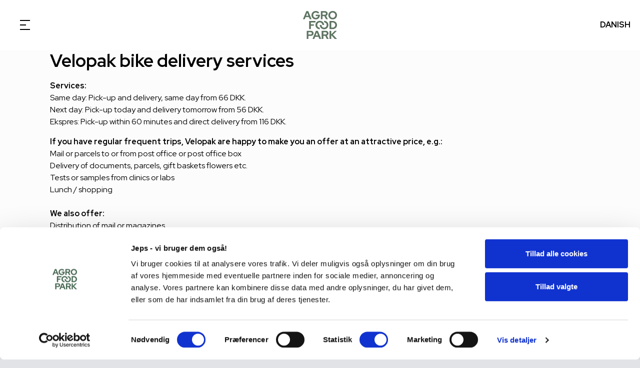

--- FILE ---
content_type: text/html; charset=utf-8
request_url: https://www.agrofoodpark.com/practical-information/service-agreements/velopak-bike-delivery-services/
body_size: 9881
content:

<!DOCTYPE html>
<html lang="en">
<head>
    <meta charset="utf-8"/>

    
<title>Velopak bike delivery services</title>

<meta name="viewport" content="width=device-width, initial-scale=1, shrink-to-fit=no" />

<meta name="robots" content="">
<meta name="description" content="" />
<meta name="last-updated" content="11/19/2020 1:11:35 PM" />


<meta property="og:type" content="website" />
<meta property="og:title" content="Velopak bike delivery services" />
<meta property="og:description" content="" />


<link rel="canonical" href="https://www.agrofoodpark.com/practical-information/service-agreements/velopak-bike-delivery-services/" />
    
    <link rel="icon" type="image/x-icon" href="favicon.ico" />
    
        <!-- Google Tag Manager -->
        <script nonce="jWZVeCiRTsIfuRttcuDnj5NtVtCJjMmXsTK3QftmHhc=">
            (function (w, d, s, l, i) {
                w[l] = w[l] || []; w[l].push({
                    'gtm.start':
                        new Date().getTime(), event: 'gtm.js'
                }); var f = d.getElementsByTagName(s)[0],
                    j = d.createElement(s), dl = l != 'dataLayer' ? '&l=' + l : ''; j.async = true; j.src =
                        'https://www.googletagmanager.com/gtm.js?id=' + i + dl; f.parentNode.insertBefore(j, f);
            })(window, document, 'script', 'dataLayer', 'GTM-KD4PZMQZ');</script>
        <!-- End Google Tag Manager -->

    <link rel="dns-prefetch" href="//fonts.googleapis.com">
    <link rel="preconnect" crossorigin href="https://fonts.gstatic.com" />
    <link rel="stylesheet" href="https://fonts.googleapis.com/css2?family=Red&#x2B;Hat&#x2B;Display:ital,wght@0,300;0,400;0,700;1,300&amp;display=swap">

    <link defer rel="stylesheet" href="/main.css?v=CtSW4jc_VkplYHoW5shlSokejpknkgLGYjejjyAYNlA" nonce="jWZVeCiRTsIfuRttcuDnj5NtVtCJjMmXsTK3QftmHhc=" />
</head>
<body class="">

        <!-- Google Tag Manager (noscript) -->
        <noscript>
            <iframe src="https://www.googletagmanager.com/ns.html?id=GTM-KD4PZMQZ'"
                    height="0" width="0" style="display:none;visibility:hidden"></iframe>
        </noscript>
        <!-- End Google Tag Manager (noscript) -->

    <div class="main">
        

<header class="main-header" id="main-header">
    <button class="header-nav-toggle" id="nav-toggle" type="button" aria-label="Open Menu"></button>
    <div class="header-info">
        <a class="header-logo" href="/" rel="home" title="English" aria-label="English">
            <svg width="68" height="56" viewBox="0 0 68 56" fill="none" xmlns="http://www.w3.org/2000/svg">
                <g clip-path="url(#clip0_1458_1272)">
                    <path d="M0.0112881 16.3554L6.57911 0.408885C6.61658 0.316741 6.70591 0.256272 6.80678 0.256272H10.3746C10.4754 0.256272 10.5648 0.316741 10.6022 0.408885L17.1009 16.3554C17.1441 16.462 17.0663 16.58 16.9481 16.58H13.6945C13.5936 16.58 13.5014 16.5167 13.4668 16.4245L11.9308 12.448C11.8933 12.3529 11.804 12.2925 11.7031 12.2925H5.29091C5.19004 12.2925 5.1007 12.3529 5.06324 12.448L3.50414 16.4274C3.46667 16.5224 3.37733 16.5829 3.27647 16.5829H0.164028C0.0487526 16.5829 -0.0319403 16.4648 0.01417 16.3583L0.0112881 16.3554ZM6.37738 9.58577H10.6397C10.7377 9.58577 10.804 9.48787 10.7694 9.39572L8.62237 3.86137C8.58202 3.75771 8.43505 3.75771 8.3947 3.86137L6.24769 9.39572C6.21311 9.48787 6.2794 9.58577 6.37738 9.58577Z" fill="#5E7461"/>
                    <path d="M25.5852 16.8363C24.3719 16.8363 23.2422 16.6232 22.2018 16.1942C21.1586 15.7651 20.2421 15.1691 19.4467 14.3974C18.6542 13.6285 18.0346 12.733 17.5908 11.7166C17.147 10.6972 16.9251 9.59728 16.9251 8.4167C16.9251 7.23612 17.147 6.13616 17.5908 5.11682C18.0346 4.09749 18.6456 3.20485 19.4237 2.43603C20.2018 1.66721 21.1154 1.06828 22.1672 0.639242C23.2163 0.210201 24.3402 -0.0028801 25.5391 -0.0028801C26.8935 -0.0028801 28.1673 0.264911 29.3662 0.800493C30.5132 1.31304 31.4671 2.02427 32.2308 2.92842C32.2884 2.99465 32.2798 3.09543 32.2164 3.1559L30.1011 5.10243C30.0319 5.16577 29.9282 5.15714 29.8677 5.08515C29.3316 4.45166 28.7063 3.96791 27.9915 3.63102C27.2278 3.27396 26.4123 3.09543 25.5419 3.09543C24.8099 3.09543 24.1327 3.23077 23.5102 3.50432C22.8877 3.77499 22.343 4.14932 21.8762 4.62443C21.4093 5.09955 21.0462 5.65816 20.7897 6.30317C20.5332 6.94817 20.4035 7.65076 20.4035 8.41382C20.4035 9.17688 20.5361 9.88235 20.8012 10.536C21.0664 11.1896 21.4352 11.754 21.9108 12.2262C22.3863 12.7014 22.9367 13.0728 23.5678 13.3464C24.199 13.617 24.8877 13.7552 25.6342 13.7552C26.3806 13.7552 27.1126 13.6113 27.7351 13.3233C28.3575 13.0354 28.882 12.6322 29.3114 12.1111C29.7063 11.6302 29.9772 11.0946 30.127 10.5043C30.1472 10.4266 30.0867 10.3517 30.006 10.3517H25.6803C25.5909 10.3517 25.516 10.2797 25.516 10.1876V7.57589C25.516 7.48663 25.588 7.41176 25.6803 7.41176H33.617C33.7063 7.41176 33.7813 7.48375 33.7813 7.57589V8.43974C33.7813 9.65199 33.5738 10.7692 33.1617 11.7857C32.7495 12.805 32.176 13.689 31.4469 14.4434C30.7149 15.1979 29.8504 15.7853 28.8561 16.2028C27.859 16.6232 26.7696 16.8334 25.588 16.8334L25.5852 16.8363Z" fill="#5E7461"/>
                    <path d="M35.7409 16.4188V0.420403C35.7409 0.331139 35.813 0.256272 35.9052 0.256272H43.7238C44.8275 0.256272 45.8045 0.469354 46.6518 0.898395C47.499 1.32744 48.1648 1.92061 48.646 2.68367C49.1273 3.44673 49.3694 4.32497 49.3694 5.31839C49.3694 6.31181 49.0783 7.27643 48.4933 8.07116C47.9429 8.81983 47.2224 9.38708 46.3348 9.77581C46.2483 9.81325 46.208 9.91691 46.2541 10.0004L49.6605 16.3439C49.7181 16.4533 49.6403 16.5829 49.5164 16.5829H46.1071C46.0466 16.5829 45.9889 16.5483 45.963 16.4936L42.8563 10.4208C42.8275 10.3661 42.7727 10.3316 42.7122 10.3316H39.2885C39.1992 10.3316 39.1243 10.4035 39.1243 10.4957V16.4188C39.1243 16.508 39.0522 16.5829 38.96 16.5829H35.9023C35.813 16.5829 35.7381 16.5109 35.7381 16.4188H35.7409ZM39.1243 7.39449C39.1243 7.48375 39.1963 7.55862 39.2885 7.55862H43.4183C44.182 7.55862 44.793 7.35705 45.2512 6.95105C45.7094 6.54792 45.9399 6.0181 45.9399 5.36446C45.9399 4.71082 45.7094 4.18387 45.2512 3.77787C44.793 3.37474 44.182 3.1703 43.4183 3.1703H39.2885C39.1992 3.1703 39.1243 3.24229 39.1243 3.33443V7.39449Z" fill="#5E7461"/>
                    <path d="M59.3551 16.8363C58.1419 16.8363 57.0122 16.6232 55.9718 16.1942C54.9286 15.7651 54.015 15.1691 53.2282 14.3974C52.4415 13.6285 51.8276 12.733 51.3838 11.7166C50.94 10.6972 50.7181 9.59728 50.7181 8.4167C50.7181 7.23612 50.94 6.13616 51.3838 5.11682C51.8276 4.09749 52.4415 3.20485 53.2282 2.43603C54.015 1.66721 54.9286 1.06828 55.9718 0.639242C57.015 0.210201 58.1419 -0.0028801 59.3551 -0.0028801C60.5684 -0.0028801 61.701 0.210201 62.75 0.639242C63.799 1.06828 64.7183 1.66434 65.5051 2.43603C66.2918 3.20485 66.8999 4.10037 67.338 5.11682C67.7731 6.13616 67.9921 7.23612 67.9921 8.4167C67.9921 9.59728 67.7731 10.6972 67.338 11.7166C66.9028 12.7359 66.2918 13.6285 65.5051 14.3974C64.7183 15.1662 63.8019 15.7651 62.75 16.1942C61.701 16.6203 60.5684 16.8363 59.3551 16.8363ZM59.3551 13.7351C60.1015 13.7351 60.7874 13.5998 61.4099 13.3262C62.0324 13.0555 62.5771 12.6812 63.0439 12.2061C63.5108 11.731 63.8768 11.1666 64.142 10.5158C64.4071 9.8622 64.5396 9.16248 64.5396 8.4167C64.5396 7.67092 64.4071 6.95105 64.142 6.30605C63.8768 5.66104 63.5108 5.10243 63.0439 4.62731C62.5771 4.1522 62.0324 3.78075 61.4099 3.5072C60.7874 3.23653 60.1015 3.09831 59.3551 3.09831C58.6087 3.09831 57.9459 3.23365 57.3234 3.5072C56.7009 3.77787 56.1562 4.1522 55.6894 4.62731C55.2225 5.10243 54.8565 5.66104 54.5914 6.30605C54.3262 6.95105 54.1937 7.64788 54.1937 8.39366C54.1937 9.13945 54.3262 9.8622 54.5914 10.5158C54.8565 11.1695 55.2225 11.7339 55.6894 12.2061C56.1562 12.6812 56.7009 13.0527 57.3234 13.3262C57.9459 13.5969 58.6231 13.7351 59.3551 13.7351Z" fill="#5E7461"/>
                    <path d="M12.2564 36.123V20.1246C12.2564 20.0354 12.3285 19.9605 12.4207 19.9605H24.7206C24.8099 19.9605 24.8849 20.0325 24.8849 20.1246V22.7363C24.8849 22.8256 24.8128 22.9005 24.7206 22.9005H15.804C15.7147 22.9005 15.6398 22.9724 15.6398 23.0646V26.5862C15.6398 26.6754 15.7118 26.7503 15.804 26.7503H21.6168C21.7061 26.7503 21.7811 26.8223 21.7811 26.9144V29.434C21.7811 29.5232 21.709 29.5981 21.6168 29.5981H15.804C15.7147 29.5981 15.6398 29.6701 15.6398 29.7622V36.1288C15.6398 36.218 15.5677 36.2929 15.4755 36.2929H12.4178C12.3285 36.2929 12.2536 36.2209 12.2536 36.1288L12.2564 36.123Z" fill="#5E7461"/>
                    <path d="M33.5795 36.3764C33.5795 36.4685 33.5046 36.5434 33.4124 36.5405C32.2625 36.5204 31.1904 36.3073 30.1962 35.9013C29.1529 35.4722 28.2394 34.8762 27.4526 34.1045C26.6659 33.3328 26.052 32.4401 25.6082 31.4237C25.1644 30.4044 24.9425 29.3044 24.9425 28.1238C24.9425 26.9432 25.1644 25.8433 25.6082 24.8239C26.052 23.8046 26.6659 22.912 27.4526 22.1432C28.2394 21.3743 29.1529 20.7754 30.1962 20.3464C31.2394 19.9173 32.3662 19.7042 33.5795 19.7042C34.7928 19.7042 35.9254 19.9173 36.9744 20.3464C38.0234 20.7754 38.9427 21.3715 39.7295 22.1432C40.5162 22.912 41.1243 23.8075 41.5624 24.8239C41.9773 25.7943 42.1935 26.8367 42.2137 27.9568C42.2137 28.049 42.1387 28.1238 42.0465 28.1238H38.9197C38.8303 28.1238 38.7612 28.0518 38.7583 27.9626C38.741 27.2629 38.6084 26.6121 38.3635 26.0132C38.0983 25.3682 37.7323 24.8095 37.2655 24.3344C36.7986 23.8593 36.2539 23.4879 35.6314 23.2143C35.0089 22.9436 34.3231 22.8054 33.5766 22.8054C32.8302 22.8054 32.1674 22.9408 31.5449 23.2143C30.9224 23.485 30.3777 23.8593 29.9109 24.3344C29.444 24.8095 29.078 25.3682 28.8129 26.0132C28.5477 26.6582 28.4152 27.355 28.4152 28.1008C28.4152 28.8466 28.5477 29.5693 28.8129 30.223C29.078 30.8766 29.444 31.441 29.9109 31.9132C30.3777 32.3883 30.9224 32.7598 31.5449 33.0333C32.1213 33.2867 32.7438 33.422 33.4153 33.4393C33.5046 33.4393 33.5738 33.5113 33.5738 33.6006V36.3764H33.5795Z" fill="#5E7461"/>
                    <path d="M42.2165 19.8712C42.2165 19.7791 42.2915 19.7042 42.3837 19.7071C43.5336 19.7273 44.6085 19.9404 45.6114 20.3464C46.6604 20.7754 47.5797 21.3715 48.3665 22.1432C49.1532 22.912 49.7613 23.8075 50.1994 24.8239C50.6345 25.8433 50.8536 26.9432 50.8536 28.1238C50.8536 29.3044 50.6345 30.4044 50.1994 31.4237C49.7642 32.443 49.1532 33.3357 48.3665 34.1045C47.5797 34.8733 46.6633 35.4722 45.6114 35.9013C44.5624 36.3274 43.4298 36.5434 42.2165 36.5434C41.0033 36.5434 39.8736 36.3303 38.8332 35.9013C37.79 35.4722 36.8764 34.8762 36.0896 34.1045C35.3029 33.3328 34.689 32.4401 34.2452 31.4237C33.8216 30.4533 33.6026 29.4081 33.5824 28.2908C33.5824 28.1987 33.6545 28.1238 33.7467 28.1238L36.8966 28.1037C36.9859 28.1037 37.058 28.1756 37.058 28.2649C37.0753 28.9646 37.2078 29.6183 37.4528 30.2258C37.7179 30.8795 38.0839 31.4438 38.5508 31.9161C39.0176 32.3912 39.5623 32.7626 40.1848 33.0362C40.8073 33.3069 41.4845 33.4451 42.2165 33.4451C42.9485 33.4451 43.6488 33.3097 44.2713 33.0362C44.8938 32.7655 45.4385 32.3912 45.9054 31.9161C46.3722 31.441 46.7382 30.8766 47.0034 30.2258C47.2685 29.5722 47.4011 28.8725 47.4011 28.1267C47.4011 27.3809 47.2685 26.661 47.0034 26.016C46.7382 25.371 46.3722 24.8124 45.9054 24.3373C45.4385 23.8622 44.8938 23.4907 44.2713 23.2172C43.6921 22.9638 43.0609 22.8285 42.3779 22.8112C42.2886 22.8112 42.2165 22.7392 42.2165 22.6499V19.8712Z" fill="#5E7461"/>
                    <path d="M53.0755 36.123V20.1246C53.0755 20.0354 53.1475 19.9605 53.2398 19.9605H59.3551C60.5828 19.9605 61.7212 20.1678 62.7615 20.5796C63.8048 20.9914 64.7154 21.5701 65.4936 22.3159C66.2717 23.0617 66.8826 23.9342 67.3264 24.9276C67.7702 25.9239 67.9921 26.9951 67.9921 28.1469C67.9921 29.2986 67.7731 30.3842 67.338 31.3661C66.9028 32.348 66.2918 33.2061 65.5051 33.9432C64.7183 34.6804 63.8048 35.2563 62.7615 35.668C61.7183 36.0798 60.5828 36.2871 59.3551 36.2871H53.2398C53.1504 36.2871 53.0755 36.2151 53.0755 36.123ZM56.4588 33.1139C56.4588 33.2032 56.5309 33.2781 56.6231 33.2781H59.3061C60.0381 33.2781 60.7183 33.1485 61.3494 32.8922C61.9805 32.636 62.531 32.2731 63.0065 31.8067C63.482 31.3402 63.8451 30.796 64.1045 30.174C64.361 29.552 64.4907 28.8754 64.4907 28.144C64.4907 27.4126 64.3581 26.733 64.093 26.1024C63.8278 25.4718 63.4618 24.9247 62.995 24.4582C62.5281 23.9918 61.9805 23.6261 61.3494 23.3612C60.7183 23.0963 60.0381 22.9638 59.3061 22.9638H56.6231C56.5338 22.9638 56.4588 23.0358 56.4588 23.1279V33.1139Z" fill="#5E7461"/>
                    <path d="M7.46962 55.8301V39.8318C7.46962 39.7425 7.54166 39.6676 7.63388 39.6676H15.6628C16.7378 39.6676 17.683 39.8865 18.4986 40.3213C19.3142 40.7561 19.9597 41.3579 20.4352 42.1296C20.9107 42.8984 21.1471 43.7882 21.1471 44.7988C21.1471 45.8095 20.9107 46.6244 20.4352 47.3875C19.9597 48.1506 19.3113 48.7495 18.4871 49.1843C17.6629 49.6191 16.7205 49.8379 15.6628 49.8379H11.0172C10.9279 49.8379 10.853 49.9099 10.853 50.0021V55.833C10.853 55.9223 10.7809 55.9971 10.6887 55.9971H7.631C7.54166 55.9971 7.46673 55.9251 7.46673 55.833L7.46962 55.8301ZM10.853 46.8749C10.853 46.9642 10.925 47.0391 11.0172 47.0391H15.2882C16.0202 47.0391 16.6081 46.8375 17.049 46.4315C17.4928 46.0284 17.7147 45.4899 17.7147 44.8219C17.7147 44.1538 17.4928 43.5924 17.049 43.1892C16.6052 42.7861 16.0173 42.5817 15.2882 42.5817H11.0172C10.9279 42.5817 10.853 42.6536 10.853 42.7458V46.8749Z" fill="#5E7461"/>
                    <path d="M19.1326 55.7668L25.7004 39.8202C25.7379 39.7281 25.8272 39.6676 25.9281 39.6676H29.4959C29.5968 39.6676 29.6861 39.7281 29.7236 39.8202L36.2222 55.7668C36.2654 55.8733 36.1876 55.9914 36.0695 55.9914H32.8158C32.715 55.9914 32.6227 55.928 32.5882 55.8359L31.0521 51.8593C31.0146 51.7643 30.9253 51.7038 30.8244 51.7038H24.4151C24.3143 51.7038 24.2249 51.7643 24.1874 51.8593L22.6283 55.8387C22.5909 55.9338 22.5015 55.9942 22.4007 55.9942H19.2882C19.173 55.9942 19.0923 55.8762 19.1384 55.7696L19.1326 55.7668ZM25.4987 48.9971H29.761C29.859 48.9971 29.9253 48.8992 29.8907 48.8071L27.7437 43.2727C27.7034 43.1691 27.5564 43.1691 27.516 43.2727L25.369 48.8071C25.3344 48.8992 25.4007 48.9971 25.4987 48.9971Z" fill="#5E7461"/>
                    <path d="M37.3577 55.8301V39.8318C37.3577 39.7425 37.4297 39.6676 37.5219 39.6676H45.3405C46.4443 39.6676 47.4212 39.8807 48.2685 40.3097C49.1158 40.7388 49.7815 41.332 50.2628 42.095C50.7441 42.8581 50.9861 43.7363 50.9861 44.7297C50.9861 45.7232 50.6951 46.6878 50.11 47.4825C49.5509 48.2427 48.8189 48.8157 47.9112 49.2044C47.8449 49.2332 47.8161 49.311 47.8506 49.3715L51.2772 55.7524C51.3348 55.8618 51.257 55.9914 51.1331 55.9914H47.7757C47.6835 55.9914 47.5999 55.9395 47.5567 55.8589L44.4961 49.8754C44.4529 49.7947 44.3693 49.7429 44.2771 49.7429H40.9024C40.8131 49.7429 40.7381 49.8149 40.7381 49.907V55.8301C40.7381 55.9194 40.6661 55.9942 40.5739 55.9942H37.5162C37.4268 55.9942 37.3519 55.9223 37.3519 55.8301H37.3577ZM40.741 46.8058C40.741 46.8951 40.8131 46.97 40.9053 46.97H45.035C45.7987 46.97 46.4097 46.7684 46.8679 46.3624C47.3261 45.9593 47.5567 45.4295 47.5567 44.7758C47.5567 44.1222 47.3261 43.5952 46.8679 43.1892C46.4097 42.7861 45.7987 42.5817 45.035 42.5817H40.9053C40.8159 42.5817 40.741 42.6536 40.741 42.7458V46.8058Z" fill="#5E7461"/>
                    <path d="M53.0755 55.8301V39.8318C53.0755 39.7425 53.1475 39.6676 53.2398 39.6676H56.2975C56.3868 39.6676 56.4617 39.7396 56.4617 39.8318V46.6676C56.4617 46.777 56.5943 46.8318 56.6721 46.754L63.5079 39.7684C63.5685 39.7051 63.6549 39.6705 63.7414 39.6705H67.3351C67.4821 39.6705 67.5541 39.849 67.4504 39.9498L59.9171 47.3213C59.8537 47.3846 59.8508 47.4883 59.9142 47.5516L67.8423 55.7178C67.9432 55.8215 67.8682 55.9942 67.7241 55.9942H63.7241C63.6347 55.9942 63.5483 55.9568 63.4849 55.8906L56.675 48.6401C56.6001 48.5594 56.4617 48.6142 56.4617 48.7236V55.8301C56.4617 55.9194 56.3897 55.9942 56.2975 55.9942H53.2398C53.1504 55.9942 53.0755 55.9223 53.0755 55.8301Z" fill="#5E7461"/>
                </g>
                <defs>
                    <clipPath id="clip0_1458_1272">
                        <rect width="68" height="56" fill="white"/>
                    </clipPath>
                </defs>
            </svg>
        </a>
    </div>
        <div class="header-language">
                <a href="https://www.agrofoodpark.dk/praktisk-information/serviceaftaler/velopak-cykelbude/" title="Danish">
                    <span>Danish </span>
                </a>
        </div>
    
</header>

    


    <div class="nav-primary" id="nav-toggle-target">
        <nav class="nav" id="primary-nav">
        <ul class="nav-list">
                <li class="nav-list-item">
                    
                        <a href="/move-in/" class="nav-action ">Move in</a>
                </li>
                <li class="nav-list-item">
                    
                        <a href="/companies/" class="nav-action ">Companies</a>
                </li>
                <li class="nav-list-item">
                    
                        <a href="/events/" class="nav-action ">Events</a>
                </li>
                <li class="nav-list-item">
                    
                        <a href="/news/" class="nav-action ">News</a>
                </li>
                <li class="nav-list-item">
                    
                        <a href="/haystack/" class="nav-action ">Haystack</a>
                </li>
                <li class="nav-list-item">
                    
                        <a href="/practical-information/" class="nav-action is-active">Practical information</a>
                </li>
                <li class="nav-list-item">
                    
                        <a href="/about-agro-food-park/" class="nav-action ">About Agro Food Park</a>
                </li>
                <li class="nav-list-item">
                    
                        <a href="/contact/" class="nav-action ">Contact</a>
                </li>
            
        </ul>
        <button type="button" aria-label="Luk menu" class="nav-primary-close" id="nav-toggle-close"></button>
        </nav>
    </div>



        <main class="main-content" id="main">
            


    
<section class="p-horizontal p-bottom">
    <div class="row">
        <div class="col-12">
                <div class="text-standard-content rte">
                    <h2>Velopak bike delivery services</h2>
<p><strong>Services:</strong><br />Same day: Pick-up and delivery, same day from 66 DKK.<br />Next day: Pick-up today and delivery tomorrow from 56 DKK.<br />Ekspres: Pick-up within 60 minutes and direct delivery from 116 DKK.</p>
<p><strong>If you have regular frequent trips, Velopak are happy to make you an offer at an attractive price, e.g.: </strong><strong><br /></strong>Mail or parcels to or from post office or post office box <br />Delivery of documents, parcels, gift baskets flowers etc.<br />Tests or samples from clinics or labs <br />Lunch / shopping <br /><br /><strong>We also offer: </strong><strong><br /></strong>Distribution of mail or magazines <br />Cargo up to 200 kilos<br />Shopping <br />Fast delivery between Aarhus and Copenhagen in cooperation with Nordic Sea Planes and By-Expressen in Copenhagen.</p>
<p><strong>Why use Velopak?</strong><strong><br /></strong>Security: Velopak offers e-mail with signatures by delivery <br />Speed: The response time is shorter and Velopak can comply with strict deadlines<br />Reliability: We travel through city easily and never have problems finding a place to park <br />Sustainability: Velopak doesn’t pollute the air</p>
<p>Electronic monthly invoices.<br />On the invoice you will be able to see how much CO2 you’ve saved by using a bike delivery rather than a car.</p>
<p>For booking: +45 61 72 16 96 or by e-mail <a href="mailto:kontakt@velopak.dk"><strong>kontakt@velopak.dk</strong></a></p>
<p>Read more at <a href="http://www.velopak.dk"><strong>www.velopak.dk</strong></a></p>
                </div>
        </div>
    </div>
</section>

        </main>

        <footer class="main-footer p-default">
            
<div class="footer-content">
        <h2>Agro Food Park </h2>
    <div class="rte">
        <p>Landbrug &amp; Fødevarer F.m.b.A.&nbsp;<br>Agro Food Park 13, 15 og 26<br>8200 Aarhus N<br>Denmark</p>
<p><a href="tel:+4587406640">+45 87 40 66 40</a></p>
<p><a href="mailto:reception@agrofoodpark.dk">reception@agrofoodpark.dk</a></p>
<p>CVR number: 25529529</p>
<p><a href="/cookie-and-privacy-policy/" title="Cookie and privacy policy">Cookie and privacy policy</a></p>
<p>&nbsp;</p>
<p><a href="https://lf.peytzmail.com/f/subscribe/agro-food-park-eventmail" title="Agro Food Park's Event mail">Subscribe to Agro Food Park's Event mail</a></p>
    </div>
</div>
<div class="footer-social">
        <a class="footer-link" href="https://www.facebook.com/agrofoodpark/" title="Facebook" target="_blank" rel="noopener"><span class="social-icon-facebook"></span></a>
        <a class="footer-link" href="https://www.linkedin.com/company/1890561" title="LinkedIn" target="_blank" rel="noopener"><span class="social-icon-linkedin"></span></a>
        <a class="footer-link" href="https://vimeo.com/agrofoodpark" title="Vimeo" target="_blank" rel="noopener"><span class="social-icon-vimeo"></span></a>
</div>
        </footer>
    </div>


<script defer src="/main.js?v=pFM7wrX1re61r8e8LxyVhUWnn4Dg0CofOY4XWB8FLYw" nonce="jWZVeCiRTsIfuRttcuDnj5NtVtCJjMmXsTK3QftmHhc="></script>

</body>
</html>

--- FILE ---
content_type: text/css
request_url: https://www.agrofoodpark.com/main.css?v=CtSW4jc_VkplYHoW5shlSokejpknkgLGYjejjyAYNlA
body_size: 34083
content:
/*!
 * Bootstrap v4.2.1 (https://getbootstrap.com/)
 * Copyright 2011-2019 The Bootstrap Authors
 * Copyright 2011-2019 Twitter, Inc.
 * Licensed under MIT (https://github.com/twbs/bootstrap/blob/master/LICENSE)
 */.clearfix:after{clear:both;content:"";display:block}.text-bg-primary{background-color:RGBA(var(--bs-primary-rgb),var(--bs-bg-opacity,1))!important;color:#fff!important}.text-bg-secondary{background-color:RGBA(var(--bs-secondary-rgb),var(--bs-bg-opacity,1))!important;color:#fff!important}.text-bg-success{background-color:RGBA(var(--bs-success-rgb),var(--bs-bg-opacity,1))!important;color:#fff!important}.text-bg-info{background-color:RGBA(var(--bs-info-rgb),var(--bs-bg-opacity,1))!important;color:#000!important}.text-bg-warning{background-color:RGBA(var(--bs-warning-rgb),var(--bs-bg-opacity,1))!important;color:#000!important}.text-bg-danger{background-color:RGBA(var(--bs-danger-rgb),var(--bs-bg-opacity,1))!important;color:#000!important}.link-primary{color:RGBA(var(--bs-primary-rgb),var(--bs-link-opacity,1))!important;text-decoration-color:RGBA(var(--bs-primary-rgb),var(--bs-link-underline-opacity,1))!important}.link-primary:focus,.link-primary:hover{color:RGBA(75,93,78,var(--bs-link-opacity,1))!important;text-decoration-color:RGBA(75,93,78,var(--bs-link-underline-opacity,1))!important}.link-secondary{color:RGBA(var(--bs-secondary-rgb),var(--bs-link-opacity,1))!important;text-decoration-color:RGBA(var(--bs-secondary-rgb),var(--bs-link-underline-opacity,1))!important}.link-secondary:focus,.link-secondary:hover{color:RGBA(64,72,52,var(--bs-link-opacity,1))!important;text-decoration-color:RGBA(64,72,52,var(--bs-link-underline-opacity,1))!important}.link-success{color:RGBA(var(--bs-success-rgb),var(--bs-link-opacity,1))!important;text-decoration-color:RGBA(var(--bs-success-rgb),var(--bs-link-underline-opacity,1))!important}.link-success:focus,.link-success:hover{color:RGBA(64,72,52,var(--bs-link-opacity,1))!important;text-decoration-color:RGBA(64,72,52,var(--bs-link-underline-opacity,1))!important}.link-info{color:RGBA(var(--bs-info-rgb),var(--bs-link-opacity,1))!important;text-decoration-color:RGBA(var(--bs-info-rgb),var(--bs-link-underline-opacity,1))!important}.link-info:focus,.link-info:hover{color:RGBA(176,181,189,var(--bs-link-opacity,1))!important;text-decoration-color:RGBA(176,181,189,var(--bs-link-underline-opacity,1))!important}.link-warning{color:RGBA(var(--bs-warning-rgb),var(--bs-link-opacity,1))!important;text-decoration-color:RGBA(var(--bs-warning-rgb),var(--bs-link-underline-opacity,1))!important}.link-warning:focus,.link-warning:hover{color:RGBA(255,205,57,var(--bs-link-opacity,1))!important;text-decoration-color:RGBA(255,205,57,var(--bs-link-underline-opacity,1))!important}.link-danger{color:RGBA(var(--bs-danger-rgb),var(--bs-link-opacity,1))!important;text-decoration-color:RGBA(var(--bs-danger-rgb),var(--bs-link-underline-opacity,1))!important}.link-danger:focus,.link-danger:hover{color:RGBA(239,85,90,var(--bs-link-opacity,1))!important;text-decoration-color:RGBA(239,85,90,var(--bs-link-underline-opacity,1))!important}.link-body-emphasis{color:RGBA(var(--bs-emphasis-color-rgb),var(--bs-link-opacity,1))!important;text-decoration-color:RGBA(var(--bs-emphasis-color-rgb),var(--bs-link-underline-opacity,1))!important}.link-body-emphasis:focus,.link-body-emphasis:hover{color:RGBA(var(--bs-emphasis-color-rgb),var(--bs-link-opacity,.75))!important;text-decoration-color:RGBA(var(--bs-emphasis-color-rgb),var(--bs-link-underline-opacity,.75))!important}.focus-ring:focus{box-shadow:var(--bs-focus-ring-x,0) var(--bs-focus-ring-y,0) var(--bs-focus-ring-blur,0) var(--bs-focus-ring-width) var(--bs-focus-ring-color);outline:0}.icon-link{display:-ms-inline-flexbox;display:inline-flex;gap:.375rem;-ms-flex-align:center;align-items:center;backface-visibility:hidden;text-decoration-color:rgba(var(--bs-link-color-rgb),var(--bs-link-opacity,.5));text-underline-offset:.25em}.icon-link>.bi{-ms-flex-negative:0;flex-shrink:0;height:1em;width:1em;fill:currentcolor;transition:transform .2s ease-in-out}@media(prefers-reduced-motion:reduce){.icon-link>.bi{transition:none}}.icon-link-hover:focus-visible>.bi,.icon-link-hover:hover>.bi{transform:var(--bs-icon-link-transform,translate3d(.25em,0,0))}.ratio{position:relative;width:100%}.ratio:before{content:"";display:block;padding-top:var(--bs-aspect-ratio)}.ratio>*{height:100%;left:0;position:absolute;top:0;width:100%}.ratio-1x1{--bs-aspect-ratio:100%}.ratio-4x3{--bs-aspect-ratio:75%}.ratio-16x9{--bs-aspect-ratio:56.25%}.ratio-21x9{--bs-aspect-ratio:42.8571428571%}.fixed-top{top:0}.fixed-bottom,.fixed-top{left:0;position:fixed;right:0;z-index:1030}.fixed-bottom{bottom:0}.sticky-top{top:0}.sticky-bottom,.sticky-top{position:sticky;z-index:1020}.sticky-bottom{bottom:0}@media(min-width:400px){.sticky-sm-top{position:sticky;top:0;z-index:1020}.sticky-sm-bottom{bottom:0;position:sticky;z-index:1020}}@media(min-width:800px){.sticky-md-top{position:sticky;top:0;z-index:1020}.sticky-md-bottom{bottom:0;position:sticky;z-index:1020}}@media(min-width:1200px){.sticky-lg-top{position:sticky;top:0;z-index:1020}.sticky-lg-bottom{bottom:0;position:sticky;z-index:1020}}@media(min-width:1600px){.sticky-xl-top{position:sticky;top:0;z-index:1020}.sticky-xl-bottom{bottom:0;position:sticky;z-index:1020}}.hstack{-ms-flex-direction:row;flex-direction:row;-ms-flex-align:center;align-items:center;-ms-flex-item-align:stretch}.hstack,.vstack{align-self:stretch;display:-ms-flexbox;display:flex}.vstack{-ms-flex:1 1 auto;flex:1 1 auto;-ms-flex-direction:column;flex-direction:column;-ms-flex-item-align:stretch}.visually-hidden,.visually-hidden-focusable:not(:focus):not(:focus-within){height:1px!important;margin:-1px!important;overflow:hidden!important;padding:0!important;width:1px!important;clip:rect(0,0,0,0)!important;border:0!important;white-space:nowrap!important}.visually-hidden-focusable:not(:focus):not(:focus-within):not(caption),.visually-hidden:not(caption){position:absolute!important}.stretched-link:after{bottom:0;content:"";left:0;position:absolute;right:0;top:0;z-index:1}.text-truncate{overflow:hidden;text-overflow:ellipsis;white-space:nowrap}.vr{display:inline-block;-ms-flex-item-align:stretch;align-self:stretch;background-color:currentcolor;min-height:1em;opacity:.25;width:var(--bs-border-width)}.row:not(.no-gutters){margin-left:-1.5625vw;margin-right:-1.5625vw}@media(min-width:1200px){.row:not(.no-gutters){margin-left:-25px;margin-right:-25px}}.row:not(.no-gutters)>.col,.row:not(.no-gutters)>[class*=col-]{padding-left:1.5625vw;padding-right:1.5625vw}@media(min-width:1200px){.row:not(.no-gutters)>.col,.row:not(.no-gutters)>[class*=col-]{padding-left:25px;padding-right:25px}}.v-gutters{margin-bottom:-3.125vw}@media(min-width:1200px){.v-gutters{margin-bottom:-50px!important}}.v-gutters>.col,.v-gutters>[class*=col-]{padding-bottom:3.125vw}@media(min-width:1200px){.v-gutters>.col,.v-gutters>[class*=col-]{padding-bottom:50px!important}}:root,[data-bs-theme=light]{--bs-white:#fff;--bs-black:#000;--bs-copper:#b8867d;--bs-dark-copper:#a05e52;--bs-dark-green:#5e7461;--bs-light-copper:#d3a089;--bs-green:#505a41;--bs-yellow:#ffc107;--bs-red:#eb2b31;--bs-gray-100:#e1e3e6;--bs-gray-300:#f4f5f6;--bs-gray-700:#9ca2ad;--bs-primary:#5e7461;--bs-secondary:#505a41;--bs-success:#505a41;--bs-info:#9ca2ad;--bs-warning:#ffc107;--bs-danger:#eb2b31;--bs-primary-rgb:94,116,97;--bs-secondary-rgb:80,90,65;--bs-success-rgb:80,90,65;--bs-info-rgb:156,162,173;--bs-warning-rgb:255,193,7;--bs-danger-rgb:235,43,49;--bs-primary-text-emphasis:#262e27;--bs-secondary-text-emphasis:#20241a;--bs-success-text-emphasis:#20241a;--bs-info-text-emphasis:#3e4145;--bs-warning-text-emphasis:#664d03;--bs-danger-text-emphasis:#5e1114;--bs-light-text-emphasis:#9ca2ad;--bs-dark-text-emphasis:#9ca2ad;--bs-primary-bg-subtle:#dfe3df;--bs-secondary-bg-subtle:#dcded9;--bs-success-bg-subtle:#dcded9;--bs-info-bg-subtle:#ebecef;--bs-warning-bg-subtle:#fff3cd;--bs-danger-bg-subtle:#fbd5d6;--bs-light-bg-subtle:#f0f1f3;--bs-dark-bg-subtle:#ced4da;--bs-primary-border-subtle:#bfc7c0;--bs-secondary-border-subtle:#b9bdb3;--bs-success-border-subtle:#b9bdb3;--bs-info-border-subtle:#d7dade;--bs-warning-border-subtle:#ffe69c;--bs-danger-border-subtle:#f7aaad;--bs-light-border-subtle:#e9ecef;--bs-dark-border-subtle:#adb5bd;--bs-white-rgb:255,255,255;--bs-black-rgb:0,0,0;--bs-font-sans-serif:"Red Hat Display","sans-serif",-apple-system,BlinkMacSystemFont,"Segoe UI","europa","Helvetica Neue",Arial,"Noto Sans",sans-serif,"Apple Color Emoji","Segoe UI Emoji","Segoe UI Symbol","Noto Color Emoji";--bs-font-monospace:SFMono-Regular,Menlo,Monaco,Consolas,"Liberation Mono","Courier New",monospace;--bs-gradient:linear-gradient(180deg,hsla(0,0%,100%,.15),hsla(0,0%,100%,0));--bs-body-font-family:"Red Hat Display","sans-serif",-apple-system,BlinkMacSystemFont,"Segoe UI","europa","Helvetica Neue",Arial,"Noto Sans",sans-serif,"Apple Color Emoji","Segoe UI Emoji","Segoe UI Symbol","Noto Color Emoji";--bs-body-font-size:1rem;--bs-body-font-weight:400;--bs-body-line-height:1.5;--bs-body-color:#000;--bs-body-color-rgb:0,0,0;--bs-body-bg:#fff;--bs-body-bg-rgb:255,255,255;--bs-emphasis-color:#000;--bs-emphasis-color-rgb:0,0,0;--bs-secondary-color:rgba(0,0,0,.75);--bs-secondary-color-rgb:0,0,0;--bs-secondary-bg:#e9ecef;--bs-secondary-bg-rgb:233,236,239;--bs-tertiary-color:rgba(0,0,0,.5);--bs-tertiary-color-rgb:0,0,0;--bs-tertiary-bg:#e1e3e6;--bs-tertiary-bg-rgb:225,227,230;--bs-heading-color:inherit;--bs-link-color:#5e7461;--bs-link-color-rgb:94,116,97;--bs-link-decoration:none;--bs-link-hover-color:#5e7461;--bs-link-hover-color-rgb:94,116,97;--bs-link-hover-decoration:none;--bs-code-color:#d63384;--bs-highlight-color:#000;--bs-highlight-bg:#fff3cd;--bs-border-width:1px;--bs-border-style:solid;--bs-border-color:#f4f5f6;--bs-border-color-translucent:rgba(0,0,0,.175);--bs-border-radius:4px;--bs-border-radius-sm:4px;--bs-border-radius-lg:4px;--bs-border-radius-xl:1rem;--bs-border-radius-xxl:2rem;--bs-border-radius-2xl:var(--bs-border-radius-xxl);--bs-border-radius-pill:50rem;--bs-box-shadow:0 0.5rem 1rem rgba(0,0,0,.15);--bs-box-shadow-sm:0 0.125rem 0.25rem rgba(0,0,0,.075);--bs-box-shadow-lg:0 1rem 3rem rgba(0,0,0,.175);--bs-box-shadow-inset:inset 0 1px 2px rgba(0,0,0,.075);--bs-focus-ring-width:0.25rem;--bs-focus-ring-opacity:0.25;--bs-focus-ring-color:rgba(94,116,97,.25);--bs-form-valid-color:#505a41;--bs-form-valid-border-color:#505a41;--bs-form-invalid-color:#eb2b31;--bs-form-invalid-border-color:#eb2b31}[data-bs-theme=dark]{color-scheme:dark;--bs-body-color:#f4f5f6;--bs-body-color-rgb:244,245,246;--bs-body-bg:#212529;--bs-body-bg-rgb:33,37,41;--bs-emphasis-color:#fff;--bs-emphasis-color-rgb:255,255,255;--bs-secondary-color:rgba(244,245,246,.75);--bs-secondary-color-rgb:244,245,246;--bs-secondary-bg:#343a40;--bs-secondary-bg-rgb:52,58,64;--bs-tertiary-color:rgba(244,245,246,.5);--bs-tertiary-color-rgb:244,245,246;--bs-tertiary-bg:#2b3035;--bs-tertiary-bg-rgb:43,48,53;--bs-primary-text-emphasis:#9eaca0;--bs-secondary-text-emphasis:#969c8d;--bs-success-text-emphasis:#969c8d;--bs-info-text-emphasis:#c4c7ce;--bs-warning-text-emphasis:#ffda6a;--bs-danger-text-emphasis:#f38083;--bs-light-text-emphasis:#e1e3e6;--bs-dark-text-emphasis:#f4f5f6;--bs-primary-bg-subtle:#131713;--bs-secondary-bg-subtle:#10120d;--bs-success-bg-subtle:#10120d;--bs-info-bg-subtle:#1f2023;--bs-warning-bg-subtle:#332701;--bs-danger-bg-subtle:#2f090a;--bs-light-bg-subtle:#343a40;--bs-dark-bg-subtle:#1a1d20;--bs-primary-border-subtle:#38463a;--bs-secondary-border-subtle:#303627;--bs-success-border-subtle:#303627;--bs-info-border-subtle:#5e6168;--bs-warning-border-subtle:#997404;--bs-danger-border-subtle:#8d1a1d;--bs-light-border-subtle:#9ca2ad;--bs-dark-border-subtle:#343a40;--bs-heading-color:inherit;--bs-link-color:#9eaca0;--bs-link-hover-color:#b1bdb3;--bs-link-color-rgb:158,172,160;--bs-link-hover-color-rgb:177,189,179;--bs-code-color:#e685b5;--bs-highlight-color:#f4f5f6;--bs-highlight-bg:#664d03;--bs-border-color:#9ca2ad;--bs-border-color-translucent:hsla(0,0%,100%,.15);--bs-form-valid-color:#969c8d;--bs-form-valid-border-color:#969c8d;--bs-form-invalid-color:#f38083;--bs-form-invalid-border-color:#f38083}*,:after,:before{box-sizing:border-box}@media(prefers-reduced-motion:no-preference){:root{scroll-behavior:smooth}}body{background-color:var(--bs-body-bg);color:var(--bs-body-color);font-family:var(--bs-body-font-family);font-size:var(--bs-body-font-size);font-weight:var(--bs-body-font-weight);line-height:var(--bs-body-line-height);margin:0;text-align:var(--bs-body-text-align);-webkit-text-size-adjust:100%;-webkit-tap-highlight-color:rgba(0,0,0,0)}hr{border:0;border-top:var(--bs-border-width) solid;color:inherit;margin:25px 0;opacity:.25}.h1,.h2,.h3,.h4,.h5,.h6,h1,h2,h3,h4,h5,h6{color:var(--bs-heading-color);font-weight:300;line-height:1.2;margin-bottom:1rem;margin-top:0}.h1,h1{font-size:calc(1.575rem + 3.9vw)}@media(min-width:1200px){.h1,h1{font-size:4.5rem}}.h2,h2{font-size:calc(1.35rem + 1.2vw)}@media(min-width:1200px){.h2,h2{font-size:2.25rem}}.h4,.h5,.h6,h4,h5,h6{font-size:1rem}p{margin-bottom:1rem;margin-top:0}abbr[title]{cursor:help;-webkit-text-decoration:underline dotted;text-decoration:underline dotted;-webkit-text-decoration-skip-ink:none;text-decoration-skip-ink:none}address{font-style:normal;line-height:inherit;margin-bottom:1rem}ol,ul{padding-left:2rem}dl,ol,ul{margin-bottom:1rem;margin-top:0}ol ol,ol ul,ul ol,ul ul{margin-bottom:0}dt{font-weight:700}dd{margin-bottom:.5rem;margin-left:0}.small,small{font-size:1rem}.mark,mark{background-color:var(--bs-highlight-bg);color:var(--bs-highlight-color);padding:.1875em}sub,sup{font-size:.75em;line-height:0;position:relative;vertical-align:baseline}sub{bottom:-.25em}sup{top:-.5em}a{color:rgba(var(--bs-link-color-rgb),var(--bs-link-opacity,1))}a,a:hover{text-decoration:none}a:hover{--bs-link-color-rgb:var(--bs-link-hover-color-rgb)}a:not([href]):not([class]),a:not([href]):not([class]):hover{color:inherit;text-decoration:none}code,kbd,pre,samp{font-family:var(--bs-font-monospace);font-size:1em}pre{display:block;font-size:1rem;margin-bottom:1rem;margin-top:0;overflow:auto}pre code{color:inherit;font-size:inherit;word-break:normal}code{color:var(--bs-code-color);font-size:1rem;word-wrap:break-word}a>code{color:inherit}kbd{background-color:var(--bs-body-color);border-radius:4px;color:var(--bs-body-bg);font-size:1rem;padding:.1875rem .375rem}kbd kbd{font-size:1em;padding:0}figure{margin:0 0 1rem}img,svg{vertical-align:middle}table{border-collapse:collapse;caption-side:bottom}caption{color:var(--bs-secondary-color);padding-bottom:.5rem;padding-top:.5rem;text-align:left}th{text-align:inherit;text-align:-webkit-match-parent}tbody,td,tfoot,th,thead,tr{border:0 solid;border-color:inherit}label{display:inline-block}button{border-radius:0}button:focus:not(:focus-visible){outline:0}button,input,optgroup,select,textarea{font-family:inherit;font-size:inherit;line-height:inherit;margin:0}button,select{text-transform:none}[role=button]{cursor:pointer}select{word-wrap:normal}select:disabled{opacity:1}[list]:not([type=date]):not([type=datetime-local]):not([type=month]):not([type=week]):not([type=time])::-webkit-calendar-picker-indicator{display:none!important}[type=button],[type=reset],[type=submit],button{-webkit-appearance:button}[type=button]:not(:disabled),[type=reset]:not(:disabled),[type=submit]:not(:disabled),button:not(:disabled){cursor:pointer}::-moz-focus-inner{border-style:none;padding:0}textarea{resize:vertical}fieldset{border:0;margin:0;min-width:0;padding:0}legend{float:left;font-size:calc(1.275rem + .3vw);line-height:inherit;margin-bottom:.5rem;padding:0;width:100%}@media(min-width:1200px){legend{font-size:1.5rem}}legend+*{clear:left}::-webkit-datetime-edit-day-field,::-webkit-datetime-edit-fields-wrapper,::-webkit-datetime-edit-hour-field,::-webkit-datetime-edit-minute,::-webkit-datetime-edit-month-field,::-webkit-datetime-edit-text,::-webkit-datetime-edit-year-field{padding:0}::-webkit-inner-spin-button{height:auto}[type=search]{-webkit-appearance:textfield;outline-offset:-2px}::-webkit-search-decoration{-webkit-appearance:none}::-webkit-color-swatch-wrapper{padding:0}::-webkit-file-upload-button{-webkit-appearance:button;font:inherit}::file-selector-button{-webkit-appearance:button;font:inherit}output{display:inline-block}iframe{border:0}summary{cursor:pointer;display:list-item}progress{vertical-align:baseline}[hidden]{display:none!important}.lead{font-size:1.25rem;font-weight:300}.display-1{font-size:calc(1.625rem + 4.5vw);font-weight:300;line-height:1.2}@media(min-width:1200px){.display-1{font-size:5rem}}.display-2{font-size:calc(1.575rem + 3.9vw);font-weight:300;line-height:1.2}@media(min-width:1200px){.display-2{font-size:4.5rem}}.display-3{font-size:calc(1.525rem + 3.3vw);font-weight:300;line-height:1.2}@media(min-width:1200px){.display-3{font-size:4rem}}.display-4{font-size:calc(1.475rem + 2.7vw);font-weight:300;line-height:1.2}@media(min-width:1200px){.display-4{font-size:3.5rem}}.display-5{font-size:calc(1.425rem + 2.1vw);font-weight:300;line-height:1.2}@media(min-width:1200px){.display-5{font-size:3rem}}.display-6{font-size:calc(1.375rem + 1.5vw);font-weight:300;line-height:1.2}@media(min-width:1200px){.display-6{font-size:2.5rem}}.list-inline,.list-unstyled{list-style:none;padding-left:0}.list-inline-item{display:inline-block}.list-inline-item:not(:last-child){margin-right:.5rem}.initialism{font-size:1rem;text-transform:uppercase}.blockquote{font-size:1.25rem;margin-bottom:25px}.blockquote>:last-child{margin-bottom:0}.blockquote-footer{color:#6c757d;font-size:1rem;margin-bottom:25px;margin-top:-25px}.blockquote-footer:before{content:"— "}.img-fluid,.img-thumbnail{height:auto;max-width:100%}.img-thumbnail{background-color:var(--bs-body-bg);border:var(--bs-border-width) solid var(--bs-border-color);border-radius:var(--bs-border-radius);padding:.25rem}.figure{display:inline-block}.figure-img{line-height:1;margin-bottom:12.5px}.figure-caption{color:var(--bs-secondary-color);font-size:1rem}:root{--bs-breakpoint-xs:0;--bs-breakpoint-sm:400px;--bs-breakpoint-md:800px;--bs-breakpoint-lg:1200px;--bs-breakpoint-xl:1600px}.row{--bs-gutter-x:50px;--bs-gutter-y:0;display:-ms-flexbox;display:flex;-ms-flex-wrap:wrap;flex-wrap:wrap;margin-left:calc(var(--bs-gutter-x)*-.5);margin-right:calc(var(--bs-gutter-x)*-.5);margin-top:calc(var(--bs-gutter-y)*-1)}.row>*{-ms-flex-negative:0;flex-shrink:0;margin-top:var(--bs-gutter-y);max-width:100%;padding-left:calc(var(--bs-gutter-x)*.5);padding-right:calc(var(--bs-gutter-x)*.5);width:100%}.col{-ms-flex:1 0 0%;flex:1 0 0%}.row-cols-auto>*{width:auto}.row-cols-1>*,.row-cols-auto>*{-ms-flex:0 0 auto;flex:0 0 auto}.row-cols-1>*{width:100%}.row-cols-2>*{width:50%}.row-cols-2>*,.row-cols-3>*{-ms-flex:0 0 auto;flex:0 0 auto}.row-cols-3>*{width:33.33333333%}.row-cols-4>*{width:25%}.row-cols-4>*,.row-cols-5>*{-ms-flex:0 0 auto;flex:0 0 auto}.row-cols-5>*{width:20%}.row-cols-6>*{width:16.66666667%}.col-auto,.row-cols-6>*{-ms-flex:0 0 auto;flex:0 0 auto}.col-auto{width:auto}.col-1{width:8.33333333%}.col-1,.col-2{-ms-flex:0 0 auto;flex:0 0 auto}.col-2{width:16.66666667%}.col-3{width:25%}.col-3,.col-4{-ms-flex:0 0 auto;flex:0 0 auto}.col-4{width:33.33333333%}.col-5{width:41.66666667%}.col-5,.col-6{-ms-flex:0 0 auto;flex:0 0 auto}.col-6{width:50%}.col-7{width:58.33333333%}.col-7,.col-8{-ms-flex:0 0 auto;flex:0 0 auto}.col-8{width:66.66666667%}.col-9{width:75%}.col-10,.col-9{-ms-flex:0 0 auto;flex:0 0 auto}.col-10{width:83.33333333%}.col-11{width:91.66666667%}.col-11,.col-12{-ms-flex:0 0 auto;flex:0 0 auto}.col-12{width:100%}.offset-1{margin-left:8.33333333%}.offset-2{margin-left:16.66666667%}.offset-3{margin-left:25%}.offset-4{margin-left:33.33333333%}.offset-5{margin-left:41.66666667%}.offset-6{margin-left:50%}.offset-7{margin-left:58.33333333%}.offset-8{margin-left:66.66666667%}.offset-9{margin-left:75%}.offset-10{margin-left:83.33333333%}.offset-11{margin-left:91.66666667%}.g-0,.gx-0{--bs-gutter-x:0}.g-0,.gy-0{--bs-gutter-y:0}.g-1,.gx-1{--bs-gutter-x:6.25px}.g-1,.gy-1{--bs-gutter-y:6.25px}.g-2,.gx-2{--bs-gutter-x:12.5px}.g-2,.gy-2{--bs-gutter-y:12.5px}.g-3,.gx-3{--bs-gutter-x:25px}.g-3,.gy-3{--bs-gutter-y:25px}.g-4,.gx-4{--bs-gutter-x:18.75px}.g-4,.gy-4{--bs-gutter-y:18.75px}.g-5,.gx-5{--bs-gutter-x:25px}.g-5,.gy-5{--bs-gutter-y:25px}@media(min-width:400px){.col-sm{-ms-flex:1 0 0%;flex:1 0 0%}.row-cols-sm-auto>*{-ms-flex:0 0 auto;flex:0 0 auto;width:auto}.row-cols-sm-1>*{-ms-flex:0 0 auto;flex:0 0 auto;width:100%}.row-cols-sm-2>*{-ms-flex:0 0 auto;flex:0 0 auto;width:50%}.row-cols-sm-3>*{-ms-flex:0 0 auto;flex:0 0 auto;width:33.33333333%}.row-cols-sm-4>*{-ms-flex:0 0 auto;flex:0 0 auto;width:25%}.row-cols-sm-5>*{-ms-flex:0 0 auto;flex:0 0 auto;width:20%}.row-cols-sm-6>*{width:16.66666667%}.col-sm-auto,.row-cols-sm-6>*{-ms-flex:0 0 auto;flex:0 0 auto}.col-sm-auto{width:auto}.col-sm-1{width:8.33333333%}.col-sm-1,.col-sm-2{-ms-flex:0 0 auto;flex:0 0 auto}.col-sm-2{width:16.66666667%}.col-sm-3{width:25%}.col-sm-3,.col-sm-4{-ms-flex:0 0 auto;flex:0 0 auto}.col-sm-4{width:33.33333333%}.col-sm-5{width:41.66666667%}.col-sm-5,.col-sm-6{-ms-flex:0 0 auto;flex:0 0 auto}.col-sm-6{width:50%}.col-sm-7{width:58.33333333%}.col-sm-7,.col-sm-8{-ms-flex:0 0 auto;flex:0 0 auto}.col-sm-8{width:66.66666667%}.col-sm-9{width:75%}.col-sm-10,.col-sm-9{-ms-flex:0 0 auto;flex:0 0 auto}.col-sm-10{width:83.33333333%}.col-sm-11{width:91.66666667%}.col-sm-11,.col-sm-12{-ms-flex:0 0 auto;flex:0 0 auto}.col-sm-12{width:100%}.offset-sm-0{margin-left:0}.offset-sm-1{margin-left:8.33333333%}.offset-sm-2{margin-left:16.66666667%}.offset-sm-3{margin-left:25%}.offset-sm-4{margin-left:33.33333333%}.offset-sm-5{margin-left:41.66666667%}.offset-sm-6{margin-left:50%}.offset-sm-7{margin-left:58.33333333%}.offset-sm-8{margin-left:66.66666667%}.offset-sm-9{margin-left:75%}.offset-sm-10{margin-left:83.33333333%}.offset-sm-11{margin-left:91.66666667%}.g-sm-0,.gx-sm-0{--bs-gutter-x:0}.g-sm-0,.gy-sm-0{--bs-gutter-y:0}.g-sm-1,.gx-sm-1{--bs-gutter-x:6.25px}.g-sm-1,.gy-sm-1{--bs-gutter-y:6.25px}.g-sm-2,.gx-sm-2{--bs-gutter-x:12.5px}.g-sm-2,.gy-sm-2{--bs-gutter-y:12.5px}.g-sm-3,.gx-sm-3{--bs-gutter-x:25px}.g-sm-3,.gy-sm-3{--bs-gutter-y:25px}.g-sm-4,.gx-sm-4{--bs-gutter-x:18.75px}.g-sm-4,.gy-sm-4{--bs-gutter-y:18.75px}.g-sm-5,.gx-sm-5{--bs-gutter-x:25px}.g-sm-5,.gy-sm-5{--bs-gutter-y:25px}}@media(min-width:800px){.col-md{-ms-flex:1 0 0%;flex:1 0 0%}.row-cols-md-auto>*{-ms-flex:0 0 auto;flex:0 0 auto;width:auto}.row-cols-md-1>*{-ms-flex:0 0 auto;flex:0 0 auto;width:100%}.row-cols-md-2>*{-ms-flex:0 0 auto;flex:0 0 auto;width:50%}.row-cols-md-3>*{-ms-flex:0 0 auto;flex:0 0 auto;width:33.33333333%}.row-cols-md-4>*{-ms-flex:0 0 auto;flex:0 0 auto;width:25%}.row-cols-md-5>*{-ms-flex:0 0 auto;flex:0 0 auto;width:20%}.row-cols-md-6>*{width:16.66666667%}.col-md-auto,.row-cols-md-6>*{-ms-flex:0 0 auto;flex:0 0 auto}.col-md-auto{width:auto}.col-md-1{width:8.33333333%}.col-md-1,.col-md-2{-ms-flex:0 0 auto;flex:0 0 auto}.col-md-2{width:16.66666667%}.col-md-3{width:25%}.col-md-3,.col-md-4{-ms-flex:0 0 auto;flex:0 0 auto}.col-md-4{width:33.33333333%}.col-md-5{width:41.66666667%}.col-md-5,.col-md-6{-ms-flex:0 0 auto;flex:0 0 auto}.col-md-6{width:50%}.col-md-7{width:58.33333333%}.col-md-7,.col-md-8{-ms-flex:0 0 auto;flex:0 0 auto}.col-md-8{width:66.66666667%}.col-md-9{width:75%}.col-md-10,.col-md-9{-ms-flex:0 0 auto;flex:0 0 auto}.col-md-10{width:83.33333333%}.col-md-11{width:91.66666667%}.col-md-11,.col-md-12{-ms-flex:0 0 auto;flex:0 0 auto}.col-md-12{width:100%}.offset-md-0{margin-left:0}.offset-md-1{margin-left:8.33333333%}.offset-md-2{margin-left:16.66666667%}.offset-md-3{margin-left:25%}.offset-md-4{margin-left:33.33333333%}.offset-md-5{margin-left:41.66666667%}.offset-md-6{margin-left:50%}.offset-md-7{margin-left:58.33333333%}.offset-md-8{margin-left:66.66666667%}.offset-md-9{margin-left:75%}.offset-md-10{margin-left:83.33333333%}.offset-md-11{margin-left:91.66666667%}.g-md-0,.gx-md-0{--bs-gutter-x:0}.g-md-0,.gy-md-0{--bs-gutter-y:0}.g-md-1,.gx-md-1{--bs-gutter-x:6.25px}.g-md-1,.gy-md-1{--bs-gutter-y:6.25px}.g-md-2,.gx-md-2{--bs-gutter-x:12.5px}.g-md-2,.gy-md-2{--bs-gutter-y:12.5px}.g-md-3,.gx-md-3{--bs-gutter-x:25px}.g-md-3,.gy-md-3{--bs-gutter-y:25px}.g-md-4,.gx-md-4{--bs-gutter-x:18.75px}.g-md-4,.gy-md-4{--bs-gutter-y:18.75px}.g-md-5,.gx-md-5{--bs-gutter-x:25px}.g-md-5,.gy-md-5{--bs-gutter-y:25px}}@media(min-width:1200px){.col-lg{-ms-flex:1 0 0%;flex:1 0 0%}.row-cols-lg-auto>*{-ms-flex:0 0 auto;flex:0 0 auto;width:auto}.row-cols-lg-1>*{-ms-flex:0 0 auto;flex:0 0 auto;width:100%}.row-cols-lg-2>*{-ms-flex:0 0 auto;flex:0 0 auto;width:50%}.row-cols-lg-3>*{-ms-flex:0 0 auto;flex:0 0 auto;width:33.33333333%}.row-cols-lg-4>*{-ms-flex:0 0 auto;flex:0 0 auto;width:25%}.row-cols-lg-5>*{-ms-flex:0 0 auto;flex:0 0 auto;width:20%}.row-cols-lg-6>*{width:16.66666667%}.col-lg-auto,.row-cols-lg-6>*{-ms-flex:0 0 auto;flex:0 0 auto}.col-lg-auto{width:auto}.col-lg-1{width:8.33333333%}.col-lg-1,.col-lg-2{-ms-flex:0 0 auto;flex:0 0 auto}.col-lg-2{width:16.66666667%}.col-lg-3{width:25%}.col-lg-3,.col-lg-4{-ms-flex:0 0 auto;flex:0 0 auto}.col-lg-4{width:33.33333333%}.col-lg-5{width:41.66666667%}.col-lg-5,.col-lg-6{-ms-flex:0 0 auto;flex:0 0 auto}.col-lg-6{width:50%}.col-lg-7{width:58.33333333%}.col-lg-7,.col-lg-8{-ms-flex:0 0 auto;flex:0 0 auto}.col-lg-8{width:66.66666667%}.col-lg-9{width:75%}.col-lg-10,.col-lg-9{-ms-flex:0 0 auto;flex:0 0 auto}.col-lg-10{width:83.33333333%}.col-lg-11{width:91.66666667%}.col-lg-11,.col-lg-12{-ms-flex:0 0 auto;flex:0 0 auto}.col-lg-12{width:100%}.offset-lg-0{margin-left:0}.offset-lg-1{margin-left:8.33333333%}.offset-lg-2{margin-left:16.66666667%}.offset-lg-3{margin-left:25%}.offset-lg-4{margin-left:33.33333333%}.offset-lg-5{margin-left:41.66666667%}.offset-lg-6{margin-left:50%}.offset-lg-7{margin-left:58.33333333%}.offset-lg-8{margin-left:66.66666667%}.offset-lg-9{margin-left:75%}.offset-lg-10{margin-left:83.33333333%}.offset-lg-11{margin-left:91.66666667%}.g-lg-0,.gx-lg-0{--bs-gutter-x:0}.g-lg-0,.gy-lg-0{--bs-gutter-y:0}.g-lg-1,.gx-lg-1{--bs-gutter-x:6.25px}.g-lg-1,.gy-lg-1{--bs-gutter-y:6.25px}.g-lg-2,.gx-lg-2{--bs-gutter-x:12.5px}.g-lg-2,.gy-lg-2{--bs-gutter-y:12.5px}.g-lg-3,.gx-lg-3{--bs-gutter-x:25px}.g-lg-3,.gy-lg-3{--bs-gutter-y:25px}.g-lg-4,.gx-lg-4{--bs-gutter-x:18.75px}.g-lg-4,.gy-lg-4{--bs-gutter-y:18.75px}.g-lg-5,.gx-lg-5{--bs-gutter-x:25px}.g-lg-5,.gy-lg-5{--bs-gutter-y:25px}}@media(min-width:1600px){.col-xl{-ms-flex:1 0 0%;flex:1 0 0%}.row-cols-xl-auto>*{-ms-flex:0 0 auto;flex:0 0 auto;width:auto}.row-cols-xl-1>*{-ms-flex:0 0 auto;flex:0 0 auto;width:100%}.row-cols-xl-2>*{-ms-flex:0 0 auto;flex:0 0 auto;width:50%}.row-cols-xl-3>*{-ms-flex:0 0 auto;flex:0 0 auto;width:33.33333333%}.row-cols-xl-4>*{-ms-flex:0 0 auto;flex:0 0 auto;width:25%}.row-cols-xl-5>*{-ms-flex:0 0 auto;flex:0 0 auto;width:20%}.row-cols-xl-6>*{width:16.66666667%}.col-xl-auto,.row-cols-xl-6>*{-ms-flex:0 0 auto;flex:0 0 auto}.col-xl-auto{width:auto}.col-xl-1{width:8.33333333%}.col-xl-1,.col-xl-2{-ms-flex:0 0 auto;flex:0 0 auto}.col-xl-2{width:16.66666667%}.col-xl-3{width:25%}.col-xl-3,.col-xl-4{-ms-flex:0 0 auto;flex:0 0 auto}.col-xl-4{width:33.33333333%}.col-xl-5{width:41.66666667%}.col-xl-5,.col-xl-6{-ms-flex:0 0 auto;flex:0 0 auto}.col-xl-6{width:50%}.col-xl-7{width:58.33333333%}.col-xl-7,.col-xl-8{-ms-flex:0 0 auto;flex:0 0 auto}.col-xl-8{width:66.66666667%}.col-xl-9{width:75%}.col-xl-10,.col-xl-9{-ms-flex:0 0 auto;flex:0 0 auto}.col-xl-10{width:83.33333333%}.col-xl-11{width:91.66666667%}.col-xl-11,.col-xl-12{-ms-flex:0 0 auto;flex:0 0 auto}.col-xl-12{width:100%}.offset-xl-0{margin-left:0}.offset-xl-1{margin-left:8.33333333%}.offset-xl-2{margin-left:16.66666667%}.offset-xl-3{margin-left:25%}.offset-xl-4{margin-left:33.33333333%}.offset-xl-5{margin-left:41.66666667%}.offset-xl-6{margin-left:50%}.offset-xl-7{margin-left:58.33333333%}.offset-xl-8{margin-left:66.66666667%}.offset-xl-9{margin-left:75%}.offset-xl-10{margin-left:83.33333333%}.offset-xl-11{margin-left:91.66666667%}.g-xl-0,.gx-xl-0{--bs-gutter-x:0}.g-xl-0,.gy-xl-0{--bs-gutter-y:0}.g-xl-1,.gx-xl-1{--bs-gutter-x:6.25px}.g-xl-1,.gy-xl-1{--bs-gutter-y:6.25px}.g-xl-2,.gx-xl-2{--bs-gutter-x:12.5px}.g-xl-2,.gy-xl-2{--bs-gutter-y:12.5px}.g-xl-3,.gx-xl-3{--bs-gutter-x:25px}.g-xl-3,.gy-xl-3{--bs-gutter-y:25px}.g-xl-4,.gx-xl-4{--bs-gutter-x:18.75px}.g-xl-4,.gy-xl-4{--bs-gutter-y:18.75px}.g-xl-5,.gx-xl-5{--bs-gutter-x:25px}.g-xl-5,.gy-xl-5{--bs-gutter-y:25px}}.table{--bs-table-color-type:initial;--bs-table-bg-type:initial;--bs-table-color-state:initial;--bs-table-bg-state:initial;--bs-table-color:var(--bs-emphasis-color);--bs-table-bg:var(--bs-body-bg);--bs-table-border-color:var(--bs-border-color);--bs-table-accent-bg:transparent;--bs-table-striped-color:var(--bs-emphasis-color);--bs-table-striped-bg:rgba(var(--bs-emphasis-color-rgb),0.05);--bs-table-active-color:var(--bs-emphasis-color);--bs-table-active-bg:rgba(var(--bs-emphasis-color-rgb),0.1);--bs-table-hover-color:var(--bs-emphasis-color);--bs-table-hover-bg:rgba(var(--bs-emphasis-color-rgb),0.075);border-color:var(--bs-table-border-color);margin-bottom:25px;vertical-align:top;width:100%}.table>:not(caption)>*>*{background-color:var(--bs-table-bg);border-bottom-width:var(--bs-border-width);box-shadow:inset 0 0 0 9999px var(--bs-table-bg-state,var(--bs-table-bg-type,var(--bs-table-accent-bg)));color:var(--bs-table-color-state,var(--bs-table-color-type,var(--bs-table-color)));padding:.5rem}.table>tbody{vertical-align:inherit}.table>thead{vertical-align:bottom}.table-group-divider{border-top:calc(var(--bs-border-width)*2) solid}.caption-top{caption-side:top}.table-sm>:not(caption)>*>*{padding:.25rem}.table-bordered>:not(caption)>*{border-width:var(--bs-border-width) 0}.table-bordered>:not(caption)>*>*{border-width:0 var(--bs-border-width)}.table-borderless>:not(caption)>*>*{border-bottom-width:0}.table-borderless>:not(:first-child){border-top-width:0}.table-striped>tbody>tr:nth-of-type(odd)>*{--bs-table-color-type:var(--bs-table-striped-color);--bs-table-bg-type:var(--bs-table-striped-bg)}.table-striped-columns>:not(caption)>tr>:nth-child(2n){--bs-table-color-type:var(--bs-table-striped-color);--bs-table-bg-type:var(--bs-table-striped-bg)}.table-active{--bs-table-color-state:var(--bs-table-active-color);--bs-table-bg-state:var(--bs-table-active-bg)}.table-hover>tbody>tr:hover>*{--bs-table-color-state:var(--bs-table-hover-color);--bs-table-bg-state:var(--bs-table-hover-bg)}.table-primary{--bs-table-color:#000;--bs-table-bg:#dfe3df;--bs-table-border-color:#b2b6b2;--bs-table-striped-bg:#d4d8d4;--bs-table-striped-color:#000;--bs-table-active-bg:#c9ccc9;--bs-table-active-color:#000;--bs-table-hover-bg:#ced2ce;--bs-table-hover-color:#000;border-color:var(--bs-table-border-color);color:var(--bs-table-color)}.table-secondary,.table-success{--bs-table-color:#000;--bs-table-bg:#dcded9;--bs-table-border-color:#b0b2ae;--bs-table-striped-bg:#d1d3ce;--bs-table-striped-color:#000;--bs-table-active-bg:#c6c8c3;--bs-table-active-color:#000;--bs-table-hover-bg:#cccdc9;--bs-table-hover-color:#000}.table-info,.table-secondary,.table-success{border-color:var(--bs-table-border-color);color:var(--bs-table-color)}.table-info{--bs-table-color:#000;--bs-table-bg:#ebecef;--bs-table-border-color:#bcbdbf;--bs-table-striped-bg:#dfe0e3;--bs-table-striped-color:#000;--bs-table-active-bg:#d4d4d7;--bs-table-active-color:#000;--bs-table-hover-bg:#d9dadd;--bs-table-hover-color:#000}.table-warning{--bs-table-color:#000;--bs-table-bg:#fff3cd;--bs-table-border-color:#ccc2a4;--bs-table-striped-bg:#f2e7c3;--bs-table-striped-color:#000;--bs-table-active-bg:#e6dbb9;--bs-table-active-color:#000;--bs-table-hover-bg:#ece1be;--bs-table-hover-color:#000}.table-danger,.table-warning{border-color:var(--bs-table-border-color);color:var(--bs-table-color)}.table-danger{--bs-table-color:#000;--bs-table-bg:#fbd5d6;--bs-table-border-color:#c9aaab;--bs-table-striped-bg:#eecacb;--bs-table-striped-color:#000;--bs-table-active-bg:#e2c0c1;--bs-table-active-color:#000;--bs-table-hover-bg:#e8c5c6;--bs-table-hover-color:#000}.table-light{--bs-table-color:#000;--bs-table-bg:#e1e3e6;--bs-table-border-color:#b4b6b8;--bs-table-striped-bg:#d6d8db;--bs-table-striped-color:#000;--bs-table-active-bg:#cbcccf;--bs-table-active-color:#000;--bs-table-hover-bg:#d0d2d5;--bs-table-hover-color:#000}.table-dark,.table-light{border-color:var(--bs-table-border-color);color:var(--bs-table-color)}.table-dark{--bs-table-color:#fff;--bs-table-bg:#212529;--bs-table-border-color:#4d5154;--bs-table-striped-bg:#2c3034;--bs-table-striped-color:#fff;--bs-table-active-bg:#373b3e;--bs-table-active-color:#fff;--bs-table-hover-bg:#323539;--bs-table-hover-color:#fff}.table-responsive{overflow-x:auto;-webkit-overflow-scrolling:touch}@media(max-width:399.98px){.table-responsive-sm{overflow-x:auto;-webkit-overflow-scrolling:touch}}@media(max-width:799.98px){.table-responsive-md{overflow-x:auto;-webkit-overflow-scrolling:touch}}@media(max-width:1199.98px){.table-responsive-lg{overflow-x:auto;-webkit-overflow-scrolling:touch}}@media(max-width:1599.98px){.table-responsive-xl{overflow-x:auto;-webkit-overflow-scrolling:touch}}.form-label{margin-bottom:.5rem}.col-form-label{font-size:inherit;line-height:1.5;margin-bottom:0;padding-bottom:calc(.875rem + var(--bs-border-width));padding-top:calc(.875rem + var(--bs-border-width))}.col-form-label-lg{font-size:1rem;padding-bottom:calc(1rem + var(--bs-border-width));padding-top:calc(1rem + var(--bs-border-width))}.col-form-label-sm{font-size:1rem;padding-bottom:calc(8px + var(--bs-border-width));padding-top:calc(8px + var(--bs-border-width))}.form-text{color:var(--bs-secondary-color);font-size:1rem;margin-top:.25rem}.form-control,.form-control.input-validation-error{-webkit-appearance:none;-moz-appearance:none;appearance:none;background-clip:padding-box;background-color:var(--bs-body-bg);border:var(--bs-border-width) solid #f4f5f6;border-radius:var(--bs-border-radius);color:#373e4e;display:block;font-size:1rem;font-weight:400;line-height:1.5;padding:.875rem 1.125rem;transition:border-color .15s ease-in-out,box-shadow .15s ease-in-out;width:100%}@media(prefers-reduced-motion:reduce){.form-control,.form-control.input-validation-error{transition:none}}.form-control[type=file]{overflow:hidden}.form-control[type=file]:not(:disabled):not([readonly]){cursor:pointer}.form-control:focus{background-color:var(--bs-body-bg);border-color:#afbab0;box-shadow:none;color:#373e4e;outline:0}.form-control.input-validation-error::-webkit-date-and-time-value,.form-control::-webkit-date-and-time-value{height:1.5em;margin:0;min-width:85px}.form-control.input-validation-error::-webkit-datetime-edit,.form-control::-webkit-datetime-edit{display:block;padding:0}.form-control.input-validation-error::-moz-placeholder,.form-control::-moz-placeholder{color:#9ca2ad;opacity:1}.form-control.input-validation-error:-ms-input-placeholder,.form-control:-ms-input-placeholder{color:#9ca2ad;opacity:1}.form-control.input-validation-error::placeholder,.form-control::placeholder{color:#9ca2ad;opacity:1}.form-control:disabled{background-color:var(--bs-secondary-bg);opacity:1}.form-control.input-validation-error::-webkit-file-upload-button,.form-control::-webkit-file-upload-button{background-color:var(--bs-tertiary-bg);border:0 solid;border-color:inherit;border-inline-end-width:var(--bs-border-width);border-radius:0;color:#373e4e;margin:-.875rem -1.125rem;margin-inline-end:1.125rem;padding:.875rem 1.125rem;pointer-events:none;-webkit-transition:color .15s ease-in-out,background-color .15s ease-in-out,border-color .15s ease-in-out,box-shadow .15s ease-in-out;transition:color .15s ease-in-out,background-color .15s ease-in-out,border-color .15s ease-in-out,box-shadow .15s ease-in-out}.form-control.input-validation-error::file-selector-button,.form-control::file-selector-button{background-color:var(--bs-tertiary-bg);border:0 solid;border-color:inherit;border-inline-end-width:var(--bs-border-width);border-radius:0;color:#373e4e;margin:-.875rem -1.125rem;margin-inline-end:1.125rem;padding:.875rem 1.125rem;pointer-events:none;transition:color .15s ease-in-out,background-color .15s ease-in-out,border-color .15s ease-in-out,box-shadow .15s ease-in-out}@media(prefers-reduced-motion:reduce){.form-control.input-validation-error::-webkit-file-upload-button,.form-control::-webkit-file-upload-button{-webkit-transition:none;transition:none}.form-control.input-validation-error::file-selector-button,.form-control::file-selector-button{transition:none}}.form-control:hover:not(:disabled):not([readonly])::-webkit-file-upload-button{background-color:var(--bs-secondary-bg)}.form-control:hover:not(:disabled):not([readonly])::file-selector-button{background-color:var(--bs-secondary-bg)}.form-control-plaintext{background-color:rgba(0,0,0,0);border:solid rgba(0,0,0,0);border-width:var(--bs-border-width) 0;color:var(--bs-body-color);display:block;line-height:1.5;margin-bottom:0;padding:.875rem 0;width:100%}.form-control-plaintext:focus{outline:0}.form-control-plaintext.form-control-lg,.form-control-plaintext.form-control-sm{padding-left:0;padding-right:0}.form-control-sm{border-radius:var(--bs-border-radius-sm);font-size:1rem;min-height:calc(1.5em + 16px + var(--bs-border-width)*2);padding:8px 1.125rem}.form-control-sm::-webkit-file-upload-button{margin:-8px -1.125rem;margin-inline-end:1.125rem;padding:8px 1.125rem}.form-control-sm::file-selector-button{margin:-8px -1.125rem;margin-inline-end:1.125rem;padding:8px 1.125rem}.form-control-lg{border-radius:var(--bs-border-radius-lg);font-size:1rem;min-height:calc(1.5em + 2rem + var(--bs-border-width)*2);padding:1rem 1.125rem}.form-control-lg::-webkit-file-upload-button{margin:-1rem -1.125rem;margin-inline-end:1.125rem;padding:1rem 1.125rem}.form-control-lg::file-selector-button{margin:-1rem -1.125rem;margin-inline-end:1.125rem;padding:1rem 1.125rem}textarea.form-control,textarea.form-control.input-validation-error{min-height:calc(1.5em + 1.75rem + var(--bs-border-width)*2)}textarea.form-control-sm{min-height:calc(1.5em + 16px + var(--bs-border-width)*2)}textarea.form-control-lg{min-height:calc(1.5em + 2rem + var(--bs-border-width)*2)}.form-control-color{height:calc(1.5em + 1.75rem + var(--bs-border-width)*2);padding:.875rem;width:3rem}.form-control-color:not(:disabled):not([readonly]){cursor:pointer}.form-control-color::-moz-color-swatch{border:0!important;border-radius:var(--bs-border-radius)}.form-control-color::-webkit-color-swatch{border:0!important;border-radius:var(--bs-border-radius)}.form-control-color.form-control-sm{height:calc(1.5em + 16px + var(--bs-border-width)*2)}.form-control-color.form-control-lg{height:calc(1.5em + 2rem + var(--bs-border-width)*2)}.form-select{--bs-form-select-bg-img:url("data:image/svg+xml;charset=utf-8,%3Csvg xmlns='http://www.w3.org/2000/svg' viewBox='0 0 16 16'%3E%3Cpath fill='none' stroke='%23343a40' stroke-linecap='round' stroke-linejoin='round' stroke-width='2' d='m2 5 6 6 6-6'/%3E%3C/svg%3E");-webkit-appearance:none;-moz-appearance:none;appearance:none;background-color:var(--bs-body-bg);background-image:var(--bs-form-select-bg-img),var(--bs-form-select-bg-icon,none);background-position:right 1.125rem center;background-repeat:no-repeat;background-size:16px 12px;border:var(--bs-border-width) solid #f4f5f6;border-radius:var(--bs-border-radius);color:#373e4e;display:block;font-size:1rem;font-weight:400;line-height:1.5;padding:.875rem 3.375rem .875rem 1.125rem;transition:border-color .15s ease-in-out,box-shadow .15s ease-in-out;width:100%}@media(prefers-reduced-motion:reduce){.form-select{transition:none}}.form-select:focus{border-color:#afbab0;box-shadow:0 0 0 .1rem rgba(94,116,97,.25);outline:0}.form-select[multiple],.form-select[size]:not([size="1"]){background-image:none;padding-right:1.125rem}.form-select:disabled{background-color:var(--bs-secondary-bg)}.form-select:-moz-focusring{color:rgba(0,0,0,0);text-shadow:0 0 0 #373e4e}.form-select-sm{border-radius:var(--bs-border-radius-sm);padding-bottom:8px;padding-top:8px}.form-select-lg,.form-select-sm{font-size:1rem;padding-left:1.125rem}.form-select-lg{border-radius:var(--bs-border-radius-lg);padding-bottom:1rem;padding-top:1rem}[data-bs-theme=dark] .form-select{--bs-form-select-bg-img:url("data:image/svg+xml;charset=utf-8,%3Csvg xmlns='http://www.w3.org/2000/svg' viewBox='0 0 16 16'%3E%3Cpath fill='none' stroke='%23F4F5F6' stroke-linecap='round' stroke-linejoin='round' stroke-width='2' d='m2 5 6 6 6-6'/%3E%3C/svg%3E")}.form-check{display:block;margin-bottom:.125rem;min-height:1.5rem;padding-left:1.5em}.form-check .form-check-input{float:left;margin-left:-1.5em}.form-check-reverse{padding-left:0;padding-right:1.5em;text-align:right}.form-check-reverse .form-check-input{float:right;margin-left:0;margin-right:-1.5em}.form-check-input{--bs-form-check-bg:var(--bs-body-bg);-ms-flex-negative:0;-webkit-appearance:none;-moz-appearance:none;appearance:none;background-color:var(--bs-form-check-bg);background-image:var(--bs-form-check-bg-image);background-position:50%;background-repeat:no-repeat;background-size:contain;border:var(--bs-border-width) solid var(--bs-border-color);flex-shrink:0;height:1em;margin-top:.25em;-webkit-print-color-adjust:exact;print-color-adjust:exact;vertical-align:top;width:1em}.form-check-input[type=checkbox]{border-radius:.25em}.form-check-input[type=radio]{border-radius:50%}.form-check-input:active{filter:brightness(90%)}.form-check-input:focus{border-color:#afbab0;box-shadow:0 0 0 .25rem rgba(94,116,97,.25);outline:0}.form-check-input:checked{background-color:#5e7461;border-color:#5e7461}.form-check-input:checked[type=checkbox]{--bs-form-check-bg-image:url("data:image/svg+xml;charset=utf-8,%3Csvg xmlns='http://www.w3.org/2000/svg' viewBox='0 0 20 20'%3E%3Cpath fill='none' stroke='%23fff' stroke-linecap='round' stroke-linejoin='round' stroke-width='3' d='m6 10 3 3 6-6'/%3E%3C/svg%3E")}.form-check-input:checked[type=radio]{--bs-form-check-bg-image:url("data:image/svg+xml;charset=utf-8,%3Csvg xmlns='http://www.w3.org/2000/svg' viewBox='-4 -4 8 8'%3E%3Ccircle r='2' fill='%23fff'/%3E%3C/svg%3E")}.form-check-input[type=checkbox]:indeterminate{background-color:#5e7461;border-color:#5e7461;--bs-form-check-bg-image:url("data:image/svg+xml;charset=utf-8,%3Csvg xmlns='http://www.w3.org/2000/svg' viewBox='0 0 20 20'%3E%3Cpath fill='none' stroke='%23fff' stroke-linecap='round' stroke-linejoin='round' stroke-width='3' d='M6 10h8'/%3E%3C/svg%3E")}.form-check-input:disabled{filter:none;opacity:.5;pointer-events:none}.form-check-input:disabled~.form-check-label,.form-check-input[disabled]~.form-check-label{cursor:default;opacity:.5}.form-switch{padding-left:2.5em}.form-switch .form-check-input{--bs-form-switch-bg:url("data:image/svg+xml;charset=utf-8,%3Csvg xmlns='http://www.w3.org/2000/svg' viewBox='-4 -4 8 8'%3E%3Ccircle r='3' fill='rgba(0, 0, 0, 0.25)'/%3E%3C/svg%3E");background-image:var(--bs-form-switch-bg);background-position:0;border-radius:2em;margin-left:-2.5em;transition:background-position .15s ease-in-out;width:2em}@media(prefers-reduced-motion:reduce){.form-switch .form-check-input{transition:none}}.form-switch .form-check-input:focus{--bs-form-switch-bg:url("data:image/svg+xml;charset=utf-8,%3Csvg xmlns='http://www.w3.org/2000/svg' viewBox='-4 -4 8 8'%3E%3Ccircle r='3' fill='%23afbab0'/%3E%3C/svg%3E")}.form-switch .form-check-input:checked{background-position:100%;--bs-form-switch-bg:url("data:image/svg+xml;charset=utf-8,%3Csvg xmlns='http://www.w3.org/2000/svg' viewBox='-4 -4 8 8'%3E%3Ccircle r='3' fill='%23fff'/%3E%3C/svg%3E")}.form-switch.form-check-reverse{padding-left:0;padding-right:2.5em}.form-switch.form-check-reverse .form-check-input{margin-left:0;margin-right:-2.5em}.form-check-inline{display:inline-block;margin-right:1rem}.btn-check{position:absolute;clip:rect(0,0,0,0);pointer-events:none}.btn-check:disabled+.btn,.btn-check[disabled]+.btn,.rte .rte-btn .btn-check:disabled+a,.rte .rte-btn .btn-check[disabled]+a{filter:none;opacity:.65;pointer-events:none}[data-bs-theme=dark] .form-switch .form-check-input:not(:checked):not(:focus){--bs-form-switch-bg:url("data:image/svg+xml;charset=utf-8,%3Csvg xmlns='http://www.w3.org/2000/svg' viewBox='-4 -4 8 8'%3E%3Ccircle r='3' fill='rgba(255, 255, 255, 0.25)'/%3E%3C/svg%3E")}.form-range{-webkit-appearance:none;-moz-appearance:none;appearance:none;background-color:rgba(0,0,0,0);height:1.2rem;padding:0;width:100%}.form-range:focus{outline:0}.form-range:focus::-webkit-slider-thumb{box-shadow:0 0 0 1px #fff,none}.form-range:focus::-moz-range-thumb{box-shadow:0 0 0 1px #fff,none}.form-range::-moz-focus-outer{border:0}.form-range::-webkit-slider-thumb{-webkit-appearance:none;appearance:none;background-color:#5e7461;border:0;border-radius:1rem;height:1rem;margin-top:-.25rem;-webkit-transition:background-color .15s ease-in-out,border-color .15s ease-in-out,box-shadow .15s ease-in-out;transition:background-color .15s ease-in-out,border-color .15s ease-in-out,box-shadow .15s ease-in-out;width:1rem}@media(prefers-reduced-motion:reduce){.form-range::-webkit-slider-thumb{-webkit-transition:none;transition:none}}.form-range::-webkit-slider-thumb:active{background-color:#cfd5d0}.form-range::-webkit-slider-runnable-track{background-color:var(--bs-secondary-bg);border-color:rgba(0,0,0,0);border-radius:1rem;color:rgba(0,0,0,0);cursor:pointer;height:.5rem;width:100%}.form-range::-moz-range-thumb{-moz-appearance:none;appearance:none;background-color:#5e7461;border:0;border-radius:1rem;height:1rem;-moz-transition:background-color .15s ease-in-out,border-color .15s ease-in-out,box-shadow .15s ease-in-out;transition:background-color .15s ease-in-out,border-color .15s ease-in-out,box-shadow .15s ease-in-out;width:1rem}@media(prefers-reduced-motion:reduce){.form-range::-moz-range-thumb{-moz-transition:none;transition:none}}.form-range::-moz-range-thumb:active{background-color:#cfd5d0}.form-range::-moz-range-track{background-color:var(--bs-secondary-bg);border-color:rgba(0,0,0,0);border-radius:1rem;color:rgba(0,0,0,0);cursor:pointer;height:.5rem;width:100%}.form-range:disabled{pointer-events:none}.form-range:disabled::-webkit-slider-thumb{background-color:var(--bs-secondary-color)}.form-range:disabled::-moz-range-thumb{background-color:var(--bs-secondary-color)}.form-floating{position:relative}.form-floating>.form-control,.form-floating>.form-control-plaintext,.form-floating>.form-select{height:calc(3.5rem + var(--bs-border-width)*2);line-height:1.25;min-height:calc(3.5rem + var(--bs-border-width)*2)}.form-floating>label{border:var(--bs-border-width) solid rgba(0,0,0,0);height:100%;left:0;overflow:hidden;padding:1rem 1.125rem;pointer-events:none;position:absolute;text-align:start;text-overflow:ellipsis;top:0;-ms-transform-origin:0 0;transform-origin:0 0;transition:opacity .1s ease-in-out,transform .1s ease-in-out;white-space:nowrap;z-index:2}@media(prefers-reduced-motion:reduce){.form-floating>label{transition:none}}.form-floating>.form-control,.form-floating>.form-control-plaintext{padding:1rem 1.125rem}.form-floating>.form-control-plaintext::-moz-placeholder,.form-floating>.form-control::-moz-placeholder{color:rgba(0,0,0,0)}.form-floating>.form-control-plaintext:-ms-input-placeholder,.form-floating>.form-control:-ms-input-placeholder{color:rgba(0,0,0,0)}.form-floating>.form-control-plaintext::placeholder,.form-floating>.form-control::placeholder{color:rgba(0,0,0,0)}.form-floating>.form-control-plaintext:not(:-moz-placeholder-shown),.form-floating>.form-control:not(:-moz-placeholder-shown){padding-bottom:.625rem;padding-top:1.625rem}.form-floating>.form-control-plaintext:not(:-ms-input-placeholder),.form-floating>.form-control:not(:-ms-input-placeholder){padding-bottom:.625rem;padding-top:1.625rem}.form-floating>.form-control-plaintext:focus,.form-floating>.form-control-plaintext:not(:placeholder-shown),.form-floating>.form-control:focus,.form-floating>.form-control:not(:placeholder-shown){padding-bottom:.625rem;padding-top:1.625rem}.form-floating>.form-control-plaintext:-webkit-autofill,.form-floating>.form-control:-webkit-autofill{padding-bottom:.625rem;padding-top:1.625rem}.form-floating>.form-select{padding-bottom:.625rem;padding-top:1.625rem}.form-floating>.form-control:not(:-moz-placeholder-shown)~label{color:rgba(var(--bs-body-color-rgb),.65);transform:scale(.85) translateY(-.5rem) translateX(.15rem)}.form-floating>.form-control:not(:-ms-input-placeholder)~label{color:rgba(var(--bs-body-color-rgb),.65);-ms-transform:scale(.85) translateY(-.5rem) translateX(.15rem);transform:scale(.85) translateY(-.5rem) translateX(.15rem)}.form-floating>.form-control-plaintext~label,.form-floating>.form-control:focus~label,.form-floating>.form-control:not(:placeholder-shown)~label,.form-floating>.form-select~label{color:rgba(var(--bs-body-color-rgb),.65);-ms-transform:scale(.85) translateY(-.5rem) translateX(.15rem);transform:scale(.85) translateY(-.5rem) translateX(.15rem)}.form-floating>.form-control:not(:-moz-placeholder-shown)~label:after{background-color:var(--bs-body-bg);border-radius:var(--bs-border-radius);content:"";height:1.5em;inset:1rem .5625rem;position:absolute;z-index:-1}.form-floating>.form-control:not(:-ms-input-placeholder)~label:after{background-color:var(--bs-body-bg);border-radius:var(--bs-border-radius);content:"";height:1.5em;inset:1rem .5625rem;position:absolute;z-index:-1}.form-floating>.form-control-plaintext~label:after,.form-floating>.form-control:focus~label:after,.form-floating>.form-control:not(:placeholder-shown)~label:after,.form-floating>.form-select~label:after{background-color:var(--bs-body-bg);border-radius:var(--bs-border-radius);content:"";height:1.5em;inset:1rem .5625rem;position:absolute;z-index:-1}.form-floating>.form-control:-webkit-autofill~label{color:rgba(var(--bs-body-color-rgb),.65);transform:scale(.85) translateY(-.5rem) translateX(.15rem)}.form-floating>.form-control-plaintext~label{border-width:var(--bs-border-width) 0}.form-floating>.form-control:disabled~label,.form-floating>:disabled~label{color:#6c757d}.form-floating>.form-control:disabled~label:after,.form-floating>:disabled~label:after{background-color:var(--bs-secondary-bg)}.input-group{display:-ms-flexbox;display:flex;-ms-flex-wrap:wrap;flex-wrap:wrap;position:relative;-ms-flex-align:stretch;align-items:stretch;width:100%}.input-group>.form-control,.input-group>.form-floating,.input-group>.form-select{-ms-flex:1 1 auto;flex:1 1 auto;min-width:0;position:relative;width:1%}.input-group>.form-control:focus,.input-group>.form-floating:focus-within,.input-group>.form-select:focus{z-index:5}.input-group .btn,.input-group .rte .rte-btn a,.rte .rte-btn .input-group a{position:relative;z-index:2}.input-group .btn:focus,.input-group .rte .rte-btn a:focus,.rte .rte-btn .input-group a:focus{z-index:5}.input-group-text{display:-ms-flexbox;display:flex;-ms-flex-align:center;align-items:center;background-color:var(--bs-tertiary-bg);border:var(--bs-border-width) solid #f4f5f6;border-radius:var(--bs-border-radius);color:#373e4e;font-size:1rem;font-weight:400;line-height:1.5;padding:.875rem 1.125rem;text-align:center;white-space:nowrap}.input-group-lg>.btn,.input-group-lg>.form-control,.input-group-lg>.form-select,.input-group-lg>.input-group-text,.rte .rte-btn .input-group-lg>a{border-radius:var(--bs-border-radius-lg);font-size:1rem;padding:1rem 1.125rem}.input-group-sm>.btn,.input-group-sm>.form-control,.input-group-sm>.form-select,.input-group-sm>.input-group-text,.rte .rte-btn .input-group-sm>a{border-radius:var(--bs-border-radius-sm);font-size:1rem;padding:8px 1.125rem}.input-group-lg>.form-select,.input-group-sm>.form-select{padding-right:4.5rem}.input-group:not(.has-validation)>.dropdown-toggle:nth-last-child(n+3),.input-group:not(.has-validation)>.form-floating:not(:last-child)>.form-control,.input-group:not(.has-validation)>.form-floating:not(:last-child)>.form-select,.input-group:not(.has-validation)>:not(:last-child):not(.dropdown-toggle):not(.dropdown-menu):not(.form-floating){border-bottom-right-radius:0;border-top-right-radius:0}.input-group.has-validation>.dropdown-toggle:nth-last-child(n+4),.input-group.has-validation>.form-floating:nth-last-child(n+3)>.form-control,.input-group.has-validation>.form-floating:nth-last-child(n+3)>.form-select,.input-group.has-validation>:nth-last-child(n+3):not(.dropdown-toggle):not(.dropdown-menu):not(.form-floating){border-bottom-right-radius:0;border-top-right-radius:0}.input-group>:not(:first-child):not(.dropdown-menu):not(.valid-tooltip):not(.valid-feedback):not(.invalid-tooltip):not(.invalid-feedback){border-bottom-left-radius:0;border-top-left-radius:0;margin-left:calc(var(--bs-border-width)*-1)}.input-group>.form-floating:not(:first-child)>.form-control,.input-group>.form-floating:not(:first-child)>.form-select{border-bottom-left-radius:0;border-top-left-radius:0}.valid-feedback{color:var(--bs-form-valid-color);display:none;font-size:1rem;margin-top:.25rem;width:100%}.valid-tooltip{background-color:var(--bs-success);border-radius:var(--bs-border-radius);color:#fff;display:none;font-size:.875rem;margin-top:.1rem;max-width:100%;padding:6.25px 12.5px;position:absolute;top:100%;z-index:5}.is-valid~.valid-feedback,.is-valid~.valid-tooltip,.was-validated :valid~.valid-feedback,.was-validated :valid~.valid-tooltip{display:block}.form-control.is-valid,.was-validated .form-control:valid{background-image:url("data:image/svg+xml;charset=utf-8,%3Csvg xmlns='http://www.w3.org/2000/svg' viewBox='0 0 8 8'%3E%3Cpath fill='%23505a41' d='M2.3 6.73.6 4.53c-.4-1.04.46-1.4 1.1-.8l1.1 1.4 3.4-3.8c.6-.63 1.6-.27 1.2.7l-4 4.6c-.43.5-.8.4-1.1.1'/%3E%3C/svg%3E");background-position:right calc(.375em + .4375rem) center;background-repeat:no-repeat;background-size:calc(.75em + .875rem) calc(.75em + .875rem);border-color:var(--bs-form-valid-border-color);padding-right:calc(1.5em + 1.75rem)}.form-control.is-valid:focus,.was-validated .form-control:valid:focus{border-color:var(--bs-form-valid-border-color);box-shadow:0 0 0 .1rem rgba(var(--bs-success-rgb),.25)}.was-validated textarea.form-control:valid,textarea.form-control.is-valid{background-position:top calc(.375em + .4375rem) right calc(.375em + .4375rem);padding-right:calc(1.5em + 1.75rem)}.form-select.is-valid,.was-validated .form-select:valid{border-color:var(--bs-form-valid-border-color)}.form-select.is-valid:not([multiple]):not([size]),.form-select.is-valid:not([multiple])[size="1"],.was-validated .form-select:valid:not([multiple]):not([size]),.was-validated .form-select:valid:not([multiple])[size="1"]{--bs-form-select-bg-icon:url("data:image/svg+xml;charset=utf-8,%3Csvg xmlns='http://www.w3.org/2000/svg' viewBox='0 0 8 8'%3E%3Cpath fill='%23505a41' d='M2.3 6.73.6 4.53c-.4-1.04.46-1.4 1.1-.8l1.1 1.4 3.4-3.8c.6-.63 1.6-.27 1.2.7l-4 4.6c-.43.5-.8.4-1.1.1'/%3E%3C/svg%3E");background-position:right 1.125rem center,center right 3.375rem;background-size:16px 12px,calc(.75em + .875rem) calc(.75em + .875rem);padding-right:6.1875rem}.form-select.is-valid:focus,.was-validated .form-select:valid:focus{border-color:var(--bs-form-valid-border-color);box-shadow:0 0 0 .1rem rgba(var(--bs-success-rgb),.25)}.form-control-color.is-valid,.was-validated .form-control-color:valid{width:calc(4.75rem + 1.5em)}.form-check-input.is-valid,.was-validated .form-check-input:valid{border-color:var(--bs-form-valid-border-color)}.form-check-input.is-valid:checked,.was-validated .form-check-input:valid:checked{background-color:var(--bs-form-valid-color)}.form-check-input.is-valid:focus,.was-validated .form-check-input:valid:focus{box-shadow:0 0 0 .1rem rgba(var(--bs-success-rgb),.25)}.form-check-input.is-valid~.form-check-label,.was-validated .form-check-input:valid~.form-check-label{color:var(--bs-form-valid-color)}.form-check-inline .form-check-input~.valid-feedback{margin-left:.5em}.input-group>.form-control:not(:focus).is-valid,.input-group>.form-floating:not(:focus-within).is-valid,.input-group>.form-select:not(:focus).is-valid,.was-validated .input-group>.form-control:not(:focus):valid,.was-validated .input-group>.form-floating:not(:focus-within):valid,.was-validated .input-group>.form-select:not(:focus):valid{z-index:3}.invalid-feedback{color:var(--bs-form-invalid-color);display:none;font-size:1rem;margin-top:.25rem;width:100%}.invalid-tooltip{background-color:var(--bs-danger);border-radius:var(--bs-border-radius);color:#fff;display:none;font-size:.875rem;margin-top:.1rem;max-width:100%;padding:6.25px 12.5px;position:absolute;top:100%;z-index:5}.form-control.input-validation-error~.invalid-feedback,.form-control.input-validation-error~.invalid-tooltip,.is-invalid~.invalid-feedback,.is-invalid~.invalid-tooltip,.was-validated :invalid~.invalid-feedback,.was-validated :invalid~.invalid-tooltip{display:block}.form-control.input-validation-error,.form-control.is-invalid,.was-validated .form-control:invalid{background-image:url("data:image/svg+xml;charset=utf-8,%3Csvg xmlns='http://www.w3.org/2000/svg' width='12' height='12' fill='none' stroke='%23eb2b31'%3E%3Ccircle cx='6' cy='6' r='4.5'/%3E%3Cpath stroke-linejoin='round' d='M5.8 3.6h.4L6 6.5z'/%3E%3Ccircle cx='6' cy='8.2' r='.6' fill='%23eb2b31' stroke='none'/%3E%3C/svg%3E");background-position:right calc(.375em + .4375rem) center;background-repeat:no-repeat;background-size:calc(.75em + .875rem) calc(.75em + .875rem);border-color:var(--bs-form-invalid-border-color);padding-right:calc(1.5em + 1.75rem)}.form-control.input-validation-error:focus,.form-control.is-invalid:focus,.was-validated .form-control:invalid:focus{border-color:var(--bs-form-invalid-border-color);box-shadow:0 0 0 .1rem rgba(var(--bs-danger-rgb),.25)}.was-validated textarea.form-control:invalid,textarea.form-control.input-validation-error,textarea.form-control.is-invalid{background-position:top calc(.375em + .4375rem) right calc(.375em + .4375rem);padding-right:calc(1.5em + 1.75rem)}.form-select.form-control.input-validation-error,.form-select.is-invalid,.was-validated .form-select:invalid{border-color:var(--bs-form-invalid-border-color)}.form-select.form-control.input-validation-error:not([multiple]):not([size]),.form-select.form-control.input-validation-error:not([multiple])[size="1"],.form-select.is-invalid:not([multiple]):not([size]),.form-select.is-invalid:not([multiple])[size="1"],.was-validated .form-select:invalid:not([multiple]):not([size]),.was-validated .form-select:invalid:not([multiple])[size="1"]{--bs-form-select-bg-icon:url("data:image/svg+xml;charset=utf-8,%3Csvg xmlns='http://www.w3.org/2000/svg' width='12' height='12' fill='none' stroke='%23eb2b31'%3E%3Ccircle cx='6' cy='6' r='4.5'/%3E%3Cpath stroke-linejoin='round' d='M5.8 3.6h.4L6 6.5z'/%3E%3Ccircle cx='6' cy='8.2' r='.6' fill='%23eb2b31' stroke='none'/%3E%3C/svg%3E");background-position:right 1.125rem center,center right 3.375rem;background-size:16px 12px,calc(.75em + .875rem) calc(.75em + .875rem);padding-right:6.1875rem}.form-select.form-control.input-validation-error:focus,.form-select.is-invalid:focus,.was-validated .form-select:invalid:focus{border-color:var(--bs-form-invalid-border-color);box-shadow:0 0 0 .1rem rgba(var(--bs-danger-rgb),.25)}.form-control-color.form-control.input-validation-error,.form-control-color.is-invalid,.was-validated .form-control-color:invalid{width:calc(4.75rem + 1.5em)}.form-check-input.form-control.input-validation-error,.form-check-input.is-invalid,.was-validated .form-check-input:invalid{border-color:var(--bs-form-invalid-border-color)}.form-check-input.form-control.input-validation-error:checked,.form-check-input.is-invalid:checked,.was-validated .form-check-input:invalid:checked{background-color:var(--bs-form-invalid-color)}.form-check-input.form-control.input-validation-error:focus,.form-check-input.is-invalid:focus,.was-validated .form-check-input:invalid:focus{box-shadow:0 0 0 .1rem rgba(var(--bs-danger-rgb),.25)}.form-check-input.form-control.input-validation-error~.form-check-label,.form-check-input.is-invalid~.form-check-label,.was-validated .form-check-input:invalid~.form-check-label{color:var(--bs-form-invalid-color)}.form-check-inline .form-check-input~.invalid-feedback{margin-left:.5em}.input-group>.form-control.input-validation-error:not(:focus),.input-group>.form-control:not(:focus).is-invalid,.input-group>.form-floating.form-control.input-validation-error:not(:focus-within),.input-group>.form-floating:not(:focus-within).is-invalid,.input-group>.form-select:not(:focus).is-invalid,.was-validated .input-group>.form-control:not(:focus):invalid,.was-validated .input-group>.form-floating:not(:focus-within):invalid,.was-validated .input-group>.form-select:not(:focus):invalid{z-index:4}.btn,.rte .rte-btn a{background-color:rgba(0,0,0,0);border:var(--bs-border-width) solid rgba(0,0,0,0);border-radius:40px;color:#000;cursor:pointer;display:inline-block;font-size:14px;font-weight:600;letter-spacing:.1em;padding:.875rem 1.125rem;text-align:center;text-transform:uppercase;transition:color .15s ease-in-out,background-color .15s ease-in-out,border-color .15s ease-in-out,box-shadow .15s ease-in-out;-webkit-user-select:none;-moz-user-select:none;-ms-user-select:none;user-select:none;vertical-align:middle;white-space:normal}@media(prefers-reduced-motion:reduce){.btn,.rte .rte-btn a{transition:none}}.btn:hover,.rte .rte-btn a:hover{color:#000;text-decoration:none}.btn.focus,.btn:focus,.rte .rte-btn a.focus,.rte .rte-btn a:focus{box-shadow:0 0 .1rem 0 rgba(0,0,0,.1);outline:0}.btn.disabled,.btn:disabled,.rte .rte-btn a.disabled,.rte .rte-btn a:disabled{opacity:.65}.rte .rte-btn a.disabled,.rte .rte-btn fieldset:disabled a,a.btn.disabled,fieldset:disabled .rte .rte-btn a,fieldset:disabled a.btn{pointer-events:none}.btn-default,.btn-primary,.rte .rte-btn a{background-color:#5e7461;border:0;box-shadow:none;color:#fff}.btn-default:focus,.btn-default:hover,.btn-primary:focus,.btn-primary:hover,.rte .rte-btn a:focus,.rte .rte-btn a:hover{background-color:#6e8271;color:#fff}.btn-default.disabled,.btn-default:disabled,.btn-primary.disabled,.btn-primary:disabled,.rte .rte-btn a.disabled,.rte .rte-btn a:disabled{cursor:not-allowed;opacity:.4}.btn-secondary{background-color:#fff;border:0;box-shadow:none;color:#5e7461}.btn-secondary:focus,.btn-secondary:hover{background-color:#e1e3e6;color:#5e7461}.btn-secondary.disabled,.btn-secondary:disabled{cursor:not-allowed;opacity:.4}.btn-link{font-weight:400}.btn-link,.btn-link:hover{color:#5e7461;text-decoration:none}.btn-link.focus,.btn-link:focus{box-shadow:none;text-decoration:none}.btn-link.disabled,.btn-link:disabled{color:#6c757d;pointer-events:none}.btn-lg{font-size:16px;padding:1rem 1.125rem}.btn-lg,.btn-sm{border-radius:40px}.btn-sm{font-size:1rem;padding:8px 1.125rem}.btn-block{display:block;width:100%}.btn-block+.btn-block{margin-top:.5rem}input[type=button].btn-block,input[type=reset].btn-block,input[type=submit].btn-block{width:100%}.button-row{margin-bottom:-25px!important;margin-left:-12.5px;margin-right:-12.5px}.button-row .btn,.button-row .rte .rte-btn a,.rte .rte-btn .button-row a{margin:0 12.5px 25px}.btn-download-icon:after{background-image:url(abd46905d2a116433a12.svg);content:"";display:inline-block;height:24px;margin-bottom:-8px;margin-left:8px;width:24px}.align-baseline{vertical-align:baseline!important}.align-top{vertical-align:top!important}.align-middle{vertical-align:middle!important}.align-bottom{vertical-align:bottom!important}.align-text-bottom{vertical-align:text-bottom!important}.align-text-top{vertical-align:text-top!important}.float-start{float:left!important}.float-end{float:right!important}.float-none{float:none!important}.object-fit-contain{-o-object-fit:contain!important;object-fit:contain!important}.object-fit-cover{-o-object-fit:cover!important;object-fit:cover!important}.object-fit-fill{-o-object-fit:fill!important;object-fit:fill!important}.object-fit-scale{-o-object-fit:scale-down!important;object-fit:scale-down!important}.object-fit-none{-o-object-fit:none!important;object-fit:none!important}.opacity-0{opacity:0!important}.opacity-25{opacity:.25!important}.opacity-50{opacity:.5!important}.opacity-75{opacity:.75!important}.opacity-100{opacity:1!important}.overflow-auto{overflow:auto!important}.overflow-hidden{overflow:hidden!important}.overflow-visible{overflow:visible!important}.overflow-scroll{overflow:scroll!important}.overflow-x-auto{overflow-x:auto!important}.overflow-x-hidden{overflow-x:hidden!important}.overflow-x-visible{overflow-x:visible!important}.overflow-x-scroll{overflow-x:scroll!important}.overflow-y-auto{overflow-y:auto!important}.overflow-y-hidden{overflow-y:hidden!important}.overflow-y-visible{overflow-y:visible!important}.overflow-y-scroll{overflow-y:scroll!important}.d-inline{display:inline!important}.d-inline-block{display:inline-block!important}.d-block{display:block!important}.d-grid{display:grid!important}.d-inline-grid{display:inline-grid!important}.d-table{display:table!important}.d-table-row{display:table-row!important}.d-table-cell{display:table-cell!important}.d-flex{display:-ms-flexbox!important;display:flex!important}.d-inline-flex{display:-ms-inline-flexbox!important;display:inline-flex!important}.d-none{display:none!important}.shadow{box-shadow:var(--bs-box-shadow)!important}.shadow-sm{box-shadow:var(--bs-box-shadow-sm)!important}.shadow-lg{box-shadow:var(--bs-box-shadow-lg)!important}.shadow-none{box-shadow:none!important}.focus-ring-primary{--bs-focus-ring-color:rgba(var(--bs-primary-rgb),var(--bs-focus-ring-opacity))}.focus-ring-secondary{--bs-focus-ring-color:rgba(var(--bs-secondary-rgb),var(--bs-focus-ring-opacity))}.focus-ring-success{--bs-focus-ring-color:rgba(var(--bs-success-rgb),var(--bs-focus-ring-opacity))}.focus-ring-info{--bs-focus-ring-color:rgba(var(--bs-info-rgb),var(--bs-focus-ring-opacity))}.focus-ring-warning{--bs-focus-ring-color:rgba(var(--bs-warning-rgb),var(--bs-focus-ring-opacity))}.focus-ring-danger{--bs-focus-ring-color:rgba(var(--bs-danger-rgb),var(--bs-focus-ring-opacity))}.position-static{position:static!important}.position-relative{position:relative!important}.position-absolute{position:absolute!important}.position-fixed{position:fixed!important}.position-sticky{position:sticky!important}.top-0{top:0!important}.top-50{top:50%!important}.top-100{top:100%!important}.bottom-0{bottom:0!important}.bottom-50{bottom:50%!important}.bottom-100{bottom:100%!important}.start-0{left:0!important}.start-50{left:50%!important}.start-100{left:100%!important}.end-0{right:0!important}.end-50{right:50%!important}.end-100{right:100%!important}.translate-middle{-ms-transform:translate(-50%,-50%)!important;transform:translate(-50%,-50%)!important}.translate-middle-x{-ms-transform:translateX(-50%)!important;transform:translateX(-50%)!important}.translate-middle-y{-ms-transform:translateY(-50%)!important;transform:translateY(-50%)!important}.border{border:var(--bs-border-width) var(--bs-border-style) var(--bs-border-color)!important}.border-0{border:0!important}.border-top{border-top:var(--bs-border-width) var(--bs-border-style) var(--bs-border-color)!important}.border-top-0{border-top:0!important}.border-end{border-right:var(--bs-border-width) var(--bs-border-style) var(--bs-border-color)!important}.border-end-0{border-right:0!important}.border-bottom{border-bottom:var(--bs-border-width) var(--bs-border-style) var(--bs-border-color)!important}.border-bottom-0{border-bottom:0!important}.border-start{border-left:var(--bs-border-width) var(--bs-border-style) var(--bs-border-color)!important}.border-start-0{border-left:0!important}.border-primary{--bs-border-opacity:1;border-color:rgba(var(--bs-primary-rgb),var(--bs-border-opacity))!important}.border-secondary{--bs-border-opacity:1;border-color:rgba(var(--bs-secondary-rgb),var(--bs-border-opacity))!important}.border-success{--bs-border-opacity:1;border-color:rgba(var(--bs-success-rgb),var(--bs-border-opacity))!important}.border-info{--bs-border-opacity:1;border-color:rgba(var(--bs-info-rgb),var(--bs-border-opacity))!important}.border-warning{--bs-border-opacity:1;border-color:rgba(var(--bs-warning-rgb),var(--bs-border-opacity))!important}.border-danger{--bs-border-opacity:1;border-color:rgba(var(--bs-danger-rgb),var(--bs-border-opacity))!important}.border-black{--bs-border-opacity:1;border-color:rgba(var(--bs-black-rgb),var(--bs-border-opacity))!important}.border-white{--bs-border-opacity:1;border-color:rgba(var(--bs-white-rgb),var(--bs-border-opacity))!important}.border-primary-subtle{border-color:var(--bs-primary-border-subtle)!important}.border-secondary-subtle{border-color:var(--bs-secondary-border-subtle)!important}.border-success-subtle{border-color:var(--bs-success-border-subtle)!important}.border-info-subtle{border-color:var(--bs-info-border-subtle)!important}.border-warning-subtle{border-color:var(--bs-warning-border-subtle)!important}.border-danger-subtle{border-color:var(--bs-danger-border-subtle)!important}.border-light-subtle{border-color:var(--bs-light-border-subtle)!important}.border-dark-subtle{border-color:var(--bs-dark-border-subtle)!important}.border-1{border-width:1px!important}.border-2{border-width:2px!important}.border-3{border-width:3px!important}.border-4{border-width:4px!important}.border-5{border-width:5px!important}.border-opacity-10{--bs-border-opacity:0.1}.border-opacity-25{--bs-border-opacity:0.25}.border-opacity-50{--bs-border-opacity:0.5}.border-opacity-75{--bs-border-opacity:0.75}.border-opacity-100{--bs-border-opacity:1}.w-25{width:25%!important}.w-50{width:50%!important}.w-75{width:75%!important}.w-100{width:100%!important}.w-auto{width:auto!important}.mw-100{max-width:100%!important}.vw-100{width:100vw!important}.min-vw-100{min-width:100vw!important}.h-25{height:25%!important}.h-50{height:50%!important}.h-75{height:75%!important}.h-100{height:100%!important}.h-auto{height:auto!important}.mh-100{max-height:100%!important}.vh-100{height:100vh!important}.min-vh-100{min-height:100vh!important}.flex-fill{-ms-flex:1 1 auto!important;flex:1 1 auto!important}.flex-row{-ms-flex-direction:row!important;flex-direction:row!important}.flex-column{-ms-flex-direction:column!important;flex-direction:column!important}.flex-row-reverse{-ms-flex-direction:row-reverse!important;flex-direction:row-reverse!important}.flex-column-reverse{-ms-flex-direction:column-reverse!important;flex-direction:column-reverse!important}.flex-grow-0{-ms-flex-positive:0!important;flex-grow:0!important}.flex-grow-1{-ms-flex-positive:1!important;flex-grow:1!important}.flex-shrink-0{-ms-flex-negative:0!important;flex-shrink:0!important}.flex-shrink-1{-ms-flex-negative:1!important;flex-shrink:1!important}.flex-wrap{-ms-flex-wrap:wrap!important;flex-wrap:wrap!important}.flex-nowrap{-ms-flex-wrap:nowrap!important;flex-wrap:nowrap!important}.flex-wrap-reverse{-ms-flex-wrap:wrap-reverse!important;flex-wrap:wrap-reverse!important}.justify-content-start{-ms-flex-pack:start!important;justify-content:flex-start!important}.justify-content-end{-ms-flex-pack:end!important;justify-content:flex-end!important}.justify-content-center{-ms-flex-pack:center!important;justify-content:center!important}.justify-content-between{-ms-flex-pack:justify!important;justify-content:space-between!important}.justify-content-around{-ms-flex-pack:distribute!important;justify-content:space-around!important}.justify-content-evenly{-ms-flex-pack:space-evenly!important;justify-content:space-evenly!important}.align-items-start{-ms-flex-align:start!important;align-items:flex-start!important}.align-items-end{-ms-flex-align:end!important;align-items:flex-end!important}.align-items-center{-ms-flex-align:center!important;align-items:center!important}.align-items-baseline{-ms-flex-align:baseline!important;align-items:baseline!important}.align-items-stretch{-ms-flex-align:stretch!important;align-items:stretch!important}.align-content-start{-ms-flex-line-pack:start!important;align-content:flex-start!important}.align-content-end{-ms-flex-line-pack:end!important;align-content:flex-end!important}.align-content-center{-ms-flex-line-pack:center!important;align-content:center!important}.align-content-between{-ms-flex-line-pack:justify!important;align-content:space-between!important}.align-content-around{-ms-flex-line-pack:distribute!important;align-content:space-around!important}.align-content-stretch{-ms-flex-line-pack:stretch!important;align-content:stretch!important}.align-self-auto{-ms-flex-item-align:auto!important;align-self:auto!important}.align-self-start{-ms-flex-item-align:start!important;align-self:flex-start!important}.align-self-end{-ms-flex-item-align:end!important;align-self:flex-end!important}.align-self-center{-ms-flex-item-align:center!important;align-self:center!important}.align-self-baseline{-ms-flex-item-align:baseline!important;align-self:baseline!important}.align-self-stretch{-ms-flex-item-align:stretch!important;align-self:stretch!important}.order-first{-ms-flex-order:-1!important;order:-1!important}.order-0{-ms-flex-order:0!important;order:0!important}.order-1{-ms-flex-order:1!important;order:1!important}.order-2{-ms-flex-order:2!important;order:2!important}.order-3{-ms-flex-order:3!important;order:3!important}.order-4{-ms-flex-order:4!important;order:4!important}.order-5{-ms-flex-order:5!important;order:5!important}.order-last{-ms-flex-order:6!important;order:6!important}.m-0{margin:0!important}.m-1{margin:6.25px!important}.m-2{margin:12.5px!important}.m-3{margin:25px!important}.m-4{margin:18.75px!important}.m-5{margin:25px!important}.m-auto{margin:auto!important}.mx-0{margin-left:0!important;margin-right:0!important}.mx-1{margin-left:6.25px!important;margin-right:6.25px!important}.mx-2{margin-left:12.5px!important;margin-right:12.5px!important}.mx-3{margin-left:25px!important;margin-right:25px!important}.mx-4{margin-left:18.75px!important;margin-right:18.75px!important}.mx-5{margin-left:25px!important;margin-right:25px!important}.mx-auto{margin-left:auto!important;margin-right:auto!important}.my-0{margin-bottom:0!important;margin-top:0!important}.my-1{margin-bottom:6.25px!important;margin-top:6.25px!important}.my-2{margin-bottom:12.5px!important;margin-top:12.5px!important}.my-3{margin-bottom:25px!important;margin-top:25px!important}.my-4{margin-bottom:18.75px!important;margin-top:18.75px!important}.my-5{margin-bottom:25px!important;margin-top:25px!important}.my-auto{margin-bottom:auto!important;margin-top:auto!important}.mt-0{margin-top:0!important}.mt-1{margin-top:6.25px!important}.mt-2{margin-top:12.5px!important}.mt-3{margin-top:25px!important}.mt-4{margin-top:18.75px!important}.mt-5{margin-top:25px!important}.mt-auto{margin-top:auto!important}.me-0{margin-right:0!important}.me-1{margin-right:6.25px!important}.me-2{margin-right:12.5px!important}.me-3{margin-right:25px!important}.me-4{margin-right:18.75px!important}.me-5{margin-right:25px!important}.me-auto{margin-right:auto!important}.mb-0{margin-bottom:0!important}.mb-1{margin-bottom:6.25px!important}.mb-2{margin-bottom:12.5px!important}.mb-3{margin-bottom:25px!important}.mb-4{margin-bottom:18.75px!important}.mb-5{margin-bottom:25px!important}.mb-auto{margin-bottom:auto!important}.ms-0{margin-left:0!important}.ms-1{margin-left:6.25px!important}.ms-2{margin-left:12.5px!important}.ms-3{margin-left:25px!important}.ms-4{margin-left:18.75px!important}.ms-5{margin-left:25px!important}.ms-auto{margin-left:auto!important}.p-0{padding:0!important}.p-1{padding:6.25px!important}.p-2{padding:12.5px!important}.p-3{padding:25px!important}.p-4{padding:18.75px!important}.p-5{padding:25px!important}.px-0{padding-left:0!important;padding-right:0!important}.px-1{padding-left:6.25px!important;padding-right:6.25px!important}.px-2{padding-left:12.5px!important;padding-right:12.5px!important}.px-3{padding-left:25px!important;padding-right:25px!important}.px-4{padding-left:18.75px!important;padding-right:18.75px!important}.px-5{padding-left:25px!important;padding-right:25px!important}.py-0{padding-bottom:0!important;padding-top:0!important}.py-1{padding-bottom:6.25px!important;padding-top:6.25px!important}.py-2{padding-bottom:12.5px!important;padding-top:12.5px!important}.py-3{padding-bottom:25px!important;padding-top:25px!important}.py-4{padding-bottom:18.75px!important;padding-top:18.75px!important}.py-5{padding-bottom:25px!important;padding-top:25px!important}.pt-0{padding-top:0!important}.pt-1{padding-top:6.25px!important}.pt-2{padding-top:12.5px!important}.pt-3{padding-top:25px!important}.pt-4{padding-top:18.75px!important}.pt-5{padding-top:25px!important}.pe-0{padding-right:0!important}.pe-1{padding-right:6.25px!important}.pe-2{padding-right:12.5px!important}.pe-3{padding-right:25px!important}.pe-4{padding-right:18.75px!important}.pe-5{padding-right:25px!important}.pb-0{padding-bottom:0!important}.pb-1{padding-bottom:6.25px!important}.pb-2{padding-bottom:12.5px!important}.pb-3{padding-bottom:25px!important}.pb-4{padding-bottom:18.75px!important}.pb-5{padding-bottom:25px!important}.ps-0{padding-left:0!important}.ps-1{padding-left:6.25px!important}.ps-2{padding-left:12.5px!important}.ps-3{padding-left:25px!important}.ps-4{padding-left:18.75px!important}.ps-5{padding-left:25px!important}.gap-0{gap:0!important}.gap-1{gap:6.25px!important}.gap-2{gap:12.5px!important}.gap-3{gap:25px!important}.gap-4{gap:18.75px!important}.gap-5{gap:25px!important}.row-gap-0{row-gap:0!important}.row-gap-1{row-gap:6.25px!important}.row-gap-2{row-gap:12.5px!important}.row-gap-3{row-gap:25px!important}.row-gap-4{row-gap:18.75px!important}.row-gap-5{row-gap:25px!important}.column-gap-0{-moz-column-gap:0!important;column-gap:0!important}.column-gap-1{-moz-column-gap:6.25px!important;column-gap:6.25px!important}.column-gap-2{-moz-column-gap:12.5px!important;column-gap:12.5px!important}.column-gap-3{-moz-column-gap:25px!important;column-gap:25px!important}.column-gap-4{-moz-column-gap:18.75px!important;column-gap:18.75px!important}.column-gap-5{-moz-column-gap:25px!important;column-gap:25px!important}.font-monospace{font-family:var(--bs-font-monospace)!important}.fs-1{font-size:calc(1.575rem + 3.9vw)!important}.fs-2{font-size:calc(1.35rem + 1.2vw)!important}.fs-3{font-size:1.25rem!important}.fs-4,.fs-5,.fs-6{font-size:1rem!important}.fst-italic{font-style:italic!important}.fst-normal{font-style:normal!important}.fw-light,.fw-lighter{font-weight:300!important}.fw-normal{font-weight:400!important}.fw-medium{font-weight:500!important}.fw-semibold{font-weight:600!important}.fw-bold,.fw-bolder{font-weight:700!important}.lh-1{line-height:1!important}.lh-base,.lh-lg,.lh-sm{line-height:1.5!important}.text-start{text-align:left!important}.text-end{text-align:right!important}.text-center{text-align:center!important}.text-decoration-none{text-decoration:none!important}.text-decoration-underline{text-decoration:underline!important}.text-decoration-line-through{text-decoration:line-through!important}.text-lowercase{text-transform:lowercase!important}.text-uppercase{text-transform:uppercase!important}.text-capitalize{text-transform:capitalize!important}.text-wrap{white-space:normal!important}.text-nowrap{white-space:nowrap!important}.text-break{word-wrap:break-word!important;word-break:break-word!important}.text-primary{--bs-text-opacity:1;color:rgba(var(--bs-primary-rgb),var(--bs-text-opacity))!important}.text-secondary{--bs-text-opacity:1;color:rgba(var(--bs-secondary-rgb),var(--bs-text-opacity))!important}.text-success{--bs-text-opacity:1;color:rgba(var(--bs-success-rgb),var(--bs-text-opacity))!important}.text-info{--bs-text-opacity:1;color:rgba(var(--bs-info-rgb),var(--bs-text-opacity))!important}.text-warning{--bs-text-opacity:1;color:rgba(var(--bs-warning-rgb),var(--bs-text-opacity))!important}.text-danger{--bs-text-opacity:1;color:rgba(var(--bs-danger-rgb),var(--bs-text-opacity))!important}.text-black{--bs-text-opacity:1;color:rgba(var(--bs-black-rgb),var(--bs-text-opacity))!important}.text-white{--bs-text-opacity:1;color:rgba(var(--bs-white-rgb),var(--bs-text-opacity))!important}.text-body{--bs-text-opacity:1;color:rgba(var(--bs-body-color-rgb),var(--bs-text-opacity))!important}.text-muted{--bs-text-opacity:1;color:var(--bs-secondary-color)!important}.text-black-50{--bs-text-opacity:1;color:rgba(0,0,0,.5)!important}.text-white-50{--bs-text-opacity:1;color:hsla(0,0%,100%,.5)!important}.text-body-secondary{--bs-text-opacity:1;color:var(--bs-secondary-color)!important}.text-body-tertiary{--bs-text-opacity:1;color:var(--bs-tertiary-color)!important}.text-body-emphasis{--bs-text-opacity:1;color:var(--bs-emphasis-color)!important}.text-reset{--bs-text-opacity:1;color:inherit!important}.text-opacity-25{--bs-text-opacity:0.25}.text-opacity-50{--bs-text-opacity:0.5}.text-opacity-75{--bs-text-opacity:0.75}.text-opacity-100{--bs-text-opacity:1}.text-primary-emphasis{color:var(--bs-primary-text-emphasis)!important}.text-secondary-emphasis{color:var(--bs-secondary-text-emphasis)!important}.text-success-emphasis{color:var(--bs-success-text-emphasis)!important}.text-info-emphasis{color:var(--bs-info-text-emphasis)!important}.text-warning-emphasis{color:var(--bs-warning-text-emphasis)!important}.text-danger-emphasis{color:var(--bs-danger-text-emphasis)!important}.text-light-emphasis{color:var(--bs-light-text-emphasis)!important}.text-dark-emphasis{color:var(--bs-dark-text-emphasis)!important}.link-opacity-10,.link-opacity-10-hover:hover{--bs-link-opacity:0.1}.link-opacity-25,.link-opacity-25-hover:hover{--bs-link-opacity:0.25}.link-opacity-50,.link-opacity-50-hover:hover{--bs-link-opacity:0.5}.link-opacity-75,.link-opacity-75-hover:hover{--bs-link-opacity:0.75}.link-opacity-100,.link-opacity-100-hover:hover{--bs-link-opacity:1}.link-offset-1,.link-offset-1-hover:hover{text-underline-offset:.125em!important}.link-offset-2,.link-offset-2-hover:hover{text-underline-offset:.25em!important}.link-offset-3,.link-offset-3-hover:hover{text-underline-offset:.375em!important}.link-underline-primary{--bs-link-underline-opacity:1;text-decoration-color:rgba(var(--bs-primary-rgb),var(--bs-link-underline-opacity))!important}.link-underline-secondary{--bs-link-underline-opacity:1;text-decoration-color:rgba(var(--bs-secondary-rgb),var(--bs-link-underline-opacity))!important}.link-underline-success{--bs-link-underline-opacity:1;text-decoration-color:rgba(var(--bs-success-rgb),var(--bs-link-underline-opacity))!important}.link-underline-info{--bs-link-underline-opacity:1;text-decoration-color:rgba(var(--bs-info-rgb),var(--bs-link-underline-opacity))!important}.link-underline-warning{--bs-link-underline-opacity:1;text-decoration-color:rgba(var(--bs-warning-rgb),var(--bs-link-underline-opacity))!important}.link-underline-danger{--bs-link-underline-opacity:1;text-decoration-color:rgba(var(--bs-danger-rgb),var(--bs-link-underline-opacity))!important}.link-underline{--bs-link-underline-opacity:1;text-decoration-color:rgba(var(--bs-link-color-rgb),var(--bs-link-underline-opacity,1))!important}.link-underline-opacity-0,.link-underline-opacity-0-hover:hover{--bs-link-underline-opacity:0}.link-underline-opacity-10,.link-underline-opacity-10-hover:hover{--bs-link-underline-opacity:0.1}.link-underline-opacity-25,.link-underline-opacity-25-hover:hover{--bs-link-underline-opacity:0.25}.link-underline-opacity-50,.link-underline-opacity-50-hover:hover{--bs-link-underline-opacity:0.5}.link-underline-opacity-75,.link-underline-opacity-75-hover:hover{--bs-link-underline-opacity:0.75}.link-underline-opacity-100,.link-underline-opacity-100-hover:hover{--bs-link-underline-opacity:1}.bg-primary{--bs-bg-opacity:1;background-color:rgba(var(--bs-primary-rgb),var(--bs-bg-opacity))!important}.bg-secondary{--bs-bg-opacity:1;background-color:rgba(var(--bs-secondary-rgb),var(--bs-bg-opacity))!important}.bg-success{--bs-bg-opacity:1;background-color:rgba(var(--bs-success-rgb),var(--bs-bg-opacity))!important}.bg-info{--bs-bg-opacity:1;background-color:rgba(var(--bs-info-rgb),var(--bs-bg-opacity))!important}.bg-warning{--bs-bg-opacity:1;background-color:rgba(var(--bs-warning-rgb),var(--bs-bg-opacity))!important}.bg-danger{--bs-bg-opacity:1;background-color:rgba(var(--bs-danger-rgb),var(--bs-bg-opacity))!important}.bg-black{--bs-bg-opacity:1;background-color:rgba(var(--bs-black-rgb),var(--bs-bg-opacity))!important}.bg-white{--bs-bg-opacity:1;background-color:rgba(var(--bs-white-rgb),var(--bs-bg-opacity))!important}.bg-body{--bs-bg-opacity:1;background-color:rgba(var(--bs-body-bg-rgb),var(--bs-bg-opacity))!important}.bg-transparent{--bs-bg-opacity:1;background-color:rgba(0,0,0,0)!important}.bg-body-secondary{--bs-bg-opacity:1;background-color:rgba(var(--bs-secondary-bg-rgb),var(--bs-bg-opacity))!important}.bg-body-tertiary{--bs-bg-opacity:1;background-color:rgba(var(--bs-tertiary-bg-rgb),var(--bs-bg-opacity))!important}.bg-opacity-10{--bs-bg-opacity:0.1}.bg-opacity-25{--bs-bg-opacity:0.25}.bg-opacity-50{--bs-bg-opacity:0.5}.bg-opacity-75{--bs-bg-opacity:0.75}.bg-opacity-100{--bs-bg-opacity:1}.bg-primary-subtle{background-color:var(--bs-primary-bg-subtle)!important}.bg-secondary-subtle{background-color:var(--bs-secondary-bg-subtle)!important}.bg-success-subtle{background-color:var(--bs-success-bg-subtle)!important}.bg-info-subtle{background-color:var(--bs-info-bg-subtle)!important}.bg-warning-subtle{background-color:var(--bs-warning-bg-subtle)!important}.bg-danger-subtle{background-color:var(--bs-danger-bg-subtle)!important}.bg-light-subtle{background-color:var(--bs-light-bg-subtle)!important}.bg-dark-subtle{background-color:var(--bs-dark-bg-subtle)!important}.bg-gradient{background-image:var(--bs-gradient)!important}.user-select-all{-webkit-user-select:all!important;-moz-user-select:all!important;user-select:all!important}.user-select-auto{-webkit-user-select:auto!important;-moz-user-select:auto!important;-ms-user-select:auto!important;user-select:auto!important}.user-select-none{-webkit-user-select:none!important;-moz-user-select:none!important;-ms-user-select:none!important;user-select:none!important}.pe-none{pointer-events:none!important}.pe-auto{pointer-events:auto!important}.rounded{border-radius:var(--bs-border-radius)!important}.rounded-0{border-radius:0!important}.rounded-1{border-radius:var(--bs-border-radius-sm)!important}.rounded-2{border-radius:var(--bs-border-radius)!important}.rounded-3{border-radius:var(--bs-border-radius-lg)!important}.rounded-4{border-radius:var(--bs-border-radius-xl)!important}.rounded-5{border-radius:var(--bs-border-radius-xxl)!important}.rounded-circle{border-radius:50%!important}.rounded-pill{border-radius:var(--bs-border-radius-pill)!important}.rounded-top{border-top-left-radius:var(--bs-border-radius)!important;border-top-right-radius:var(--bs-border-radius)!important}.rounded-top-0{border-top-left-radius:0!important;border-top-right-radius:0!important}.rounded-top-1{border-top-left-radius:var(--bs-border-radius-sm)!important;border-top-right-radius:var(--bs-border-radius-sm)!important}.rounded-top-2{border-top-left-radius:var(--bs-border-radius)!important;border-top-right-radius:var(--bs-border-radius)!important}.rounded-top-3{border-top-left-radius:var(--bs-border-radius-lg)!important;border-top-right-radius:var(--bs-border-radius-lg)!important}.rounded-top-4{border-top-left-radius:var(--bs-border-radius-xl)!important;border-top-right-radius:var(--bs-border-radius-xl)!important}.rounded-top-5{border-top-left-radius:var(--bs-border-radius-xxl)!important;border-top-right-radius:var(--bs-border-radius-xxl)!important}.rounded-top-circle{border-top-left-radius:50%!important;border-top-right-radius:50%!important}.rounded-top-pill{border-top-left-radius:var(--bs-border-radius-pill)!important;border-top-right-radius:var(--bs-border-radius-pill)!important}.rounded-end{border-bottom-right-radius:var(--bs-border-radius)!important;border-top-right-radius:var(--bs-border-radius)!important}.rounded-end-0{border-bottom-right-radius:0!important;border-top-right-radius:0!important}.rounded-end-1{border-bottom-right-radius:var(--bs-border-radius-sm)!important;border-top-right-radius:var(--bs-border-radius-sm)!important}.rounded-end-2{border-bottom-right-radius:var(--bs-border-radius)!important;border-top-right-radius:var(--bs-border-radius)!important}.rounded-end-3{border-bottom-right-radius:var(--bs-border-radius-lg)!important;border-top-right-radius:var(--bs-border-radius-lg)!important}.rounded-end-4{border-bottom-right-radius:var(--bs-border-radius-xl)!important;border-top-right-radius:var(--bs-border-radius-xl)!important}.rounded-end-5{border-bottom-right-radius:var(--bs-border-radius-xxl)!important;border-top-right-radius:var(--bs-border-radius-xxl)!important}.rounded-end-circle{border-bottom-right-radius:50%!important;border-top-right-radius:50%!important}.rounded-end-pill{border-bottom-right-radius:var(--bs-border-radius-pill)!important;border-top-right-radius:var(--bs-border-radius-pill)!important}.rounded-bottom{border-bottom-left-radius:var(--bs-border-radius)!important;border-bottom-right-radius:var(--bs-border-radius)!important}.rounded-bottom-0{border-bottom-left-radius:0!important;border-bottom-right-radius:0!important}.rounded-bottom-1{border-bottom-left-radius:var(--bs-border-radius-sm)!important;border-bottom-right-radius:var(--bs-border-radius-sm)!important}.rounded-bottom-2{border-bottom-left-radius:var(--bs-border-radius)!important;border-bottom-right-radius:var(--bs-border-radius)!important}.rounded-bottom-3{border-bottom-left-radius:var(--bs-border-radius-lg)!important;border-bottom-right-radius:var(--bs-border-radius-lg)!important}.rounded-bottom-4{border-bottom-left-radius:var(--bs-border-radius-xl)!important;border-bottom-right-radius:var(--bs-border-radius-xl)!important}.rounded-bottom-5{border-bottom-left-radius:var(--bs-border-radius-xxl)!important;border-bottom-right-radius:var(--bs-border-radius-xxl)!important}.rounded-bottom-circle{border-bottom-left-radius:50%!important;border-bottom-right-radius:50%!important}.rounded-bottom-pill{border-bottom-left-radius:var(--bs-border-radius-pill)!important;border-bottom-right-radius:var(--bs-border-radius-pill)!important}.rounded-start{border-bottom-left-radius:var(--bs-border-radius)!important;border-top-left-radius:var(--bs-border-radius)!important}.rounded-start-0{border-bottom-left-radius:0!important;border-top-left-radius:0!important}.rounded-start-1{border-bottom-left-radius:var(--bs-border-radius-sm)!important;border-top-left-radius:var(--bs-border-radius-sm)!important}.rounded-start-2{border-bottom-left-radius:var(--bs-border-radius)!important;border-top-left-radius:var(--bs-border-radius)!important}.rounded-start-3{border-bottom-left-radius:var(--bs-border-radius-lg)!important;border-top-left-radius:var(--bs-border-radius-lg)!important}.rounded-start-4{border-bottom-left-radius:var(--bs-border-radius-xl)!important;border-top-left-radius:var(--bs-border-radius-xl)!important}.rounded-start-5{border-bottom-left-radius:var(--bs-border-radius-xxl)!important;border-top-left-radius:var(--bs-border-radius-xxl)!important}.rounded-start-circle{border-bottom-left-radius:50%!important;border-top-left-radius:50%!important}.rounded-start-pill{border-bottom-left-radius:var(--bs-border-radius-pill)!important;border-top-left-radius:var(--bs-border-radius-pill)!important}.visible{visibility:visible!important}.invisible{visibility:hidden!important}.z-n1{z-index:-1!important}.z-0{z-index:0!important}.z-1{z-index:1!important}.z-2{z-index:2!important}.z-3{z-index:3!important}@media(min-width:400px){.float-sm-start{float:left!important}.float-sm-end{float:right!important}.float-sm-none{float:none!important}.object-fit-sm-contain{-o-object-fit:contain!important;object-fit:contain!important}.object-fit-sm-cover{-o-object-fit:cover!important;object-fit:cover!important}.object-fit-sm-fill{-o-object-fit:fill!important;object-fit:fill!important}.object-fit-sm-scale{-o-object-fit:scale-down!important;object-fit:scale-down!important}.object-fit-sm-none{-o-object-fit:none!important;object-fit:none!important}.d-sm-inline{display:inline!important}.d-sm-inline-block{display:inline-block!important}.d-sm-block{display:block!important}.d-sm-grid{display:grid!important}.d-sm-inline-grid{display:inline-grid!important}.d-sm-table{display:table!important}.d-sm-table-row{display:table-row!important}.d-sm-table-cell{display:table-cell!important}.d-sm-flex{display:-ms-flexbox!important;display:flex!important}.d-sm-inline-flex{display:-ms-inline-flexbox!important;display:inline-flex!important}.d-sm-none{display:none!important}.flex-sm-fill{-ms-flex:1 1 auto!important;flex:1 1 auto!important}.flex-sm-row{-ms-flex-direction:row!important;flex-direction:row!important}.flex-sm-column{-ms-flex-direction:column!important;flex-direction:column!important}.flex-sm-row-reverse{-ms-flex-direction:row-reverse!important;flex-direction:row-reverse!important}.flex-sm-column-reverse{-ms-flex-direction:column-reverse!important;flex-direction:column-reverse!important}.flex-sm-grow-0{-ms-flex-positive:0!important;flex-grow:0!important}.flex-sm-grow-1{-ms-flex-positive:1!important;flex-grow:1!important}.flex-sm-shrink-0{-ms-flex-negative:0!important;flex-shrink:0!important}.flex-sm-shrink-1{-ms-flex-negative:1!important;flex-shrink:1!important}.flex-sm-wrap{-ms-flex-wrap:wrap!important;flex-wrap:wrap!important}.flex-sm-nowrap{-ms-flex-wrap:nowrap!important;flex-wrap:nowrap!important}.flex-sm-wrap-reverse{-ms-flex-wrap:wrap-reverse!important;flex-wrap:wrap-reverse!important}.justify-content-sm-start{-ms-flex-pack:start!important;justify-content:flex-start!important}.justify-content-sm-end{-ms-flex-pack:end!important;justify-content:flex-end!important}.justify-content-sm-center{-ms-flex-pack:center!important;justify-content:center!important}.justify-content-sm-between{-ms-flex-pack:justify!important;justify-content:space-between!important}.justify-content-sm-around{-ms-flex-pack:distribute!important;justify-content:space-around!important}.justify-content-sm-evenly{-ms-flex-pack:space-evenly!important;justify-content:space-evenly!important}.align-items-sm-start{-ms-flex-align:start!important;align-items:flex-start!important}.align-items-sm-end{-ms-flex-align:end!important;align-items:flex-end!important}.align-items-sm-center{-ms-flex-align:center!important;align-items:center!important}.align-items-sm-baseline{-ms-flex-align:baseline!important;align-items:baseline!important}.align-items-sm-stretch{-ms-flex-align:stretch!important;align-items:stretch!important}.align-content-sm-start{-ms-flex-line-pack:start!important;align-content:flex-start!important}.align-content-sm-end{-ms-flex-line-pack:end!important;align-content:flex-end!important}.align-content-sm-center{-ms-flex-line-pack:center!important;align-content:center!important}.align-content-sm-between{-ms-flex-line-pack:justify!important;align-content:space-between!important}.align-content-sm-around{-ms-flex-line-pack:distribute!important;align-content:space-around!important}.align-content-sm-stretch{-ms-flex-line-pack:stretch!important;align-content:stretch!important}.align-self-sm-auto{-ms-flex-item-align:auto!important;align-self:auto!important}.align-self-sm-start{-ms-flex-item-align:start!important;align-self:flex-start!important}.align-self-sm-end{-ms-flex-item-align:end!important;align-self:flex-end!important}.align-self-sm-center{-ms-flex-item-align:center!important;align-self:center!important}.align-self-sm-baseline{-ms-flex-item-align:baseline!important;align-self:baseline!important}.align-self-sm-stretch{-ms-flex-item-align:stretch!important;align-self:stretch!important}.order-sm-first{-ms-flex-order:-1!important;order:-1!important}.order-sm-0{-ms-flex-order:0!important;order:0!important}.order-sm-1{-ms-flex-order:1!important;order:1!important}.order-sm-2{-ms-flex-order:2!important;order:2!important}.order-sm-3{-ms-flex-order:3!important;order:3!important}.order-sm-4{-ms-flex-order:4!important;order:4!important}.order-sm-5{-ms-flex-order:5!important;order:5!important}.order-sm-last{-ms-flex-order:6!important;order:6!important}.m-sm-0{margin:0!important}.m-sm-1{margin:6.25px!important}.m-sm-2{margin:12.5px!important}.m-sm-3{margin:25px!important}.m-sm-4{margin:18.75px!important}.m-sm-5{margin:25px!important}.m-sm-auto{margin:auto!important}.mx-sm-0{margin-left:0!important;margin-right:0!important}.mx-sm-1{margin-left:6.25px!important;margin-right:6.25px!important}.mx-sm-2{margin-left:12.5px!important;margin-right:12.5px!important}.mx-sm-3{margin-left:25px!important;margin-right:25px!important}.mx-sm-4{margin-left:18.75px!important;margin-right:18.75px!important}.mx-sm-5{margin-left:25px!important;margin-right:25px!important}.mx-sm-auto{margin-left:auto!important;margin-right:auto!important}.my-sm-0{margin-bottom:0!important;margin-top:0!important}.my-sm-1{margin-bottom:6.25px!important;margin-top:6.25px!important}.my-sm-2{margin-bottom:12.5px!important;margin-top:12.5px!important}.my-sm-3{margin-bottom:25px!important;margin-top:25px!important}.my-sm-4{margin-bottom:18.75px!important;margin-top:18.75px!important}.my-sm-5{margin-bottom:25px!important;margin-top:25px!important}.my-sm-auto{margin-bottom:auto!important;margin-top:auto!important}.mt-sm-0{margin-top:0!important}.mt-sm-1{margin-top:6.25px!important}.mt-sm-2{margin-top:12.5px!important}.mt-sm-3{margin-top:25px!important}.mt-sm-4{margin-top:18.75px!important}.mt-sm-5{margin-top:25px!important}.mt-sm-auto{margin-top:auto!important}.me-sm-0{margin-right:0!important}.me-sm-1{margin-right:6.25px!important}.me-sm-2{margin-right:12.5px!important}.me-sm-3{margin-right:25px!important}.me-sm-4{margin-right:18.75px!important}.me-sm-5{margin-right:25px!important}.me-sm-auto{margin-right:auto!important}.mb-sm-0{margin-bottom:0!important}.mb-sm-1{margin-bottom:6.25px!important}.mb-sm-2{margin-bottom:12.5px!important}.mb-sm-3{margin-bottom:25px!important}.mb-sm-4{margin-bottom:18.75px!important}.mb-sm-5{margin-bottom:25px!important}.mb-sm-auto{margin-bottom:auto!important}.ms-sm-0{margin-left:0!important}.ms-sm-1{margin-left:6.25px!important}.ms-sm-2{margin-left:12.5px!important}.ms-sm-3{margin-left:25px!important}.ms-sm-4{margin-left:18.75px!important}.ms-sm-5{margin-left:25px!important}.ms-sm-auto{margin-left:auto!important}.p-sm-0{padding:0!important}.p-sm-1{padding:6.25px!important}.p-sm-2{padding:12.5px!important}.p-sm-3{padding:25px!important}.p-sm-4{padding:18.75px!important}.p-sm-5{padding:25px!important}.px-sm-0{padding-left:0!important;padding-right:0!important}.px-sm-1{padding-left:6.25px!important;padding-right:6.25px!important}.px-sm-2{padding-left:12.5px!important;padding-right:12.5px!important}.px-sm-3{padding-left:25px!important;padding-right:25px!important}.px-sm-4{padding-left:18.75px!important;padding-right:18.75px!important}.px-sm-5{padding-left:25px!important;padding-right:25px!important}.py-sm-0{padding-bottom:0!important;padding-top:0!important}.py-sm-1{padding-bottom:6.25px!important;padding-top:6.25px!important}.py-sm-2{padding-bottom:12.5px!important;padding-top:12.5px!important}.py-sm-3{padding-bottom:25px!important;padding-top:25px!important}.py-sm-4{padding-bottom:18.75px!important;padding-top:18.75px!important}.py-sm-5{padding-bottom:25px!important;padding-top:25px!important}.pt-sm-0{padding-top:0!important}.pt-sm-1{padding-top:6.25px!important}.pt-sm-2{padding-top:12.5px!important}.pt-sm-3{padding-top:25px!important}.pt-sm-4{padding-top:18.75px!important}.pt-sm-5{padding-top:25px!important}.pe-sm-0{padding-right:0!important}.pe-sm-1{padding-right:6.25px!important}.pe-sm-2{padding-right:12.5px!important}.pe-sm-3{padding-right:25px!important}.pe-sm-4{padding-right:18.75px!important}.pe-sm-5{padding-right:25px!important}.pb-sm-0{padding-bottom:0!important}.pb-sm-1{padding-bottom:6.25px!important}.pb-sm-2{padding-bottom:12.5px!important}.pb-sm-3{padding-bottom:25px!important}.pb-sm-4{padding-bottom:18.75px!important}.pb-sm-5{padding-bottom:25px!important}.ps-sm-0{padding-left:0!important}.ps-sm-1{padding-left:6.25px!important}.ps-sm-2{padding-left:12.5px!important}.ps-sm-3{padding-left:25px!important}.ps-sm-4{padding-left:18.75px!important}.ps-sm-5{padding-left:25px!important}.gap-sm-0{gap:0!important}.gap-sm-1{gap:6.25px!important}.gap-sm-2{gap:12.5px!important}.gap-sm-3{gap:25px!important}.gap-sm-4{gap:18.75px!important}.gap-sm-5{gap:25px!important}.row-gap-sm-0{row-gap:0!important}.row-gap-sm-1{row-gap:6.25px!important}.row-gap-sm-2{row-gap:12.5px!important}.row-gap-sm-3{row-gap:25px!important}.row-gap-sm-4{row-gap:18.75px!important}.row-gap-sm-5{row-gap:25px!important}.column-gap-sm-0{-moz-column-gap:0!important;column-gap:0!important}.column-gap-sm-1{-moz-column-gap:6.25px!important;column-gap:6.25px!important}.column-gap-sm-2{-moz-column-gap:12.5px!important;column-gap:12.5px!important}.column-gap-sm-3{-moz-column-gap:25px!important;column-gap:25px!important}.column-gap-sm-4{-moz-column-gap:18.75px!important;column-gap:18.75px!important}.column-gap-sm-5{-moz-column-gap:25px!important;column-gap:25px!important}.text-sm-start{text-align:left!important}.text-sm-end{text-align:right!important}.text-sm-center{text-align:center!important}}@media(min-width:800px){.float-md-start{float:left!important}.float-md-end{float:right!important}.float-md-none{float:none!important}.object-fit-md-contain{-o-object-fit:contain!important;object-fit:contain!important}.object-fit-md-cover{-o-object-fit:cover!important;object-fit:cover!important}.object-fit-md-fill{-o-object-fit:fill!important;object-fit:fill!important}.object-fit-md-scale{-o-object-fit:scale-down!important;object-fit:scale-down!important}.object-fit-md-none{-o-object-fit:none!important;object-fit:none!important}.d-md-inline{display:inline!important}.d-md-inline-block{display:inline-block!important}.d-md-block{display:block!important}.d-md-grid{display:grid!important}.d-md-inline-grid{display:inline-grid!important}.d-md-table{display:table!important}.d-md-table-row{display:table-row!important}.d-md-table-cell{display:table-cell!important}.d-md-flex{display:-ms-flexbox!important;display:flex!important}.d-md-inline-flex{display:-ms-inline-flexbox!important;display:inline-flex!important}.d-md-none{display:none!important}.flex-md-fill{-ms-flex:1 1 auto!important;flex:1 1 auto!important}.flex-md-row{-ms-flex-direction:row!important;flex-direction:row!important}.flex-md-column{-ms-flex-direction:column!important;flex-direction:column!important}.flex-md-row-reverse{-ms-flex-direction:row-reverse!important;flex-direction:row-reverse!important}.flex-md-column-reverse{-ms-flex-direction:column-reverse!important;flex-direction:column-reverse!important}.flex-md-grow-0{-ms-flex-positive:0!important;flex-grow:0!important}.flex-md-grow-1{-ms-flex-positive:1!important;flex-grow:1!important}.flex-md-shrink-0{-ms-flex-negative:0!important;flex-shrink:0!important}.flex-md-shrink-1{-ms-flex-negative:1!important;flex-shrink:1!important}.flex-md-wrap{-ms-flex-wrap:wrap!important;flex-wrap:wrap!important}.flex-md-nowrap{-ms-flex-wrap:nowrap!important;flex-wrap:nowrap!important}.flex-md-wrap-reverse{-ms-flex-wrap:wrap-reverse!important;flex-wrap:wrap-reverse!important}.justify-content-md-start{-ms-flex-pack:start!important;justify-content:flex-start!important}.justify-content-md-end{-ms-flex-pack:end!important;justify-content:flex-end!important}.justify-content-md-center{-ms-flex-pack:center!important;justify-content:center!important}.justify-content-md-between{-ms-flex-pack:justify!important;justify-content:space-between!important}.justify-content-md-around{-ms-flex-pack:distribute!important;justify-content:space-around!important}.justify-content-md-evenly{-ms-flex-pack:space-evenly!important;justify-content:space-evenly!important}.align-items-md-start{-ms-flex-align:start!important;align-items:flex-start!important}.align-items-md-end{-ms-flex-align:end!important;align-items:flex-end!important}.align-items-md-center{-ms-flex-align:center!important;align-items:center!important}.align-items-md-baseline{-ms-flex-align:baseline!important;align-items:baseline!important}.align-items-md-stretch{-ms-flex-align:stretch!important;align-items:stretch!important}.align-content-md-start{-ms-flex-line-pack:start!important;align-content:flex-start!important}.align-content-md-end{-ms-flex-line-pack:end!important;align-content:flex-end!important}.align-content-md-center{-ms-flex-line-pack:center!important;align-content:center!important}.align-content-md-between{-ms-flex-line-pack:justify!important;align-content:space-between!important}.align-content-md-around{-ms-flex-line-pack:distribute!important;align-content:space-around!important}.align-content-md-stretch{-ms-flex-line-pack:stretch!important;align-content:stretch!important}.align-self-md-auto{-ms-flex-item-align:auto!important;align-self:auto!important}.align-self-md-start{-ms-flex-item-align:start!important;align-self:flex-start!important}.align-self-md-end{-ms-flex-item-align:end!important;align-self:flex-end!important}.align-self-md-center{-ms-flex-item-align:center!important;align-self:center!important}.align-self-md-baseline{-ms-flex-item-align:baseline!important;align-self:baseline!important}.align-self-md-stretch{-ms-flex-item-align:stretch!important;align-self:stretch!important}.order-md-first{-ms-flex-order:-1!important;order:-1!important}.order-md-0{-ms-flex-order:0!important;order:0!important}.order-md-1{-ms-flex-order:1!important;order:1!important}.order-md-2{-ms-flex-order:2!important;order:2!important}.order-md-3{-ms-flex-order:3!important;order:3!important}.order-md-4{-ms-flex-order:4!important;order:4!important}.order-md-5{-ms-flex-order:5!important;order:5!important}.order-md-last{-ms-flex-order:6!important;order:6!important}.m-md-0{margin:0!important}.m-md-1{margin:6.25px!important}.m-md-2{margin:12.5px!important}.m-md-3{margin:25px!important}.m-md-4{margin:18.75px!important}.m-md-5{margin:25px!important}.m-md-auto{margin:auto!important}.mx-md-0{margin-left:0!important;margin-right:0!important}.mx-md-1{margin-left:6.25px!important;margin-right:6.25px!important}.mx-md-2{margin-left:12.5px!important;margin-right:12.5px!important}.mx-md-3{margin-left:25px!important;margin-right:25px!important}.mx-md-4{margin-left:18.75px!important;margin-right:18.75px!important}.mx-md-5{margin-left:25px!important;margin-right:25px!important}.mx-md-auto{margin-left:auto!important;margin-right:auto!important}.my-md-0{margin-bottom:0!important;margin-top:0!important}.my-md-1{margin-bottom:6.25px!important;margin-top:6.25px!important}.my-md-2{margin-bottom:12.5px!important;margin-top:12.5px!important}.my-md-3{margin-bottom:25px!important;margin-top:25px!important}.my-md-4{margin-bottom:18.75px!important;margin-top:18.75px!important}.my-md-5{margin-bottom:25px!important;margin-top:25px!important}.my-md-auto{margin-bottom:auto!important;margin-top:auto!important}.mt-md-0{margin-top:0!important}.mt-md-1{margin-top:6.25px!important}.mt-md-2{margin-top:12.5px!important}.mt-md-3{margin-top:25px!important}.mt-md-4{margin-top:18.75px!important}.mt-md-5{margin-top:25px!important}.mt-md-auto{margin-top:auto!important}.me-md-0{margin-right:0!important}.me-md-1{margin-right:6.25px!important}.me-md-2{margin-right:12.5px!important}.me-md-3{margin-right:25px!important}.me-md-4{margin-right:18.75px!important}.me-md-5{margin-right:25px!important}.me-md-auto{margin-right:auto!important}.mb-md-0{margin-bottom:0!important}.mb-md-1{margin-bottom:6.25px!important}.mb-md-2{margin-bottom:12.5px!important}.mb-md-3{margin-bottom:25px!important}.mb-md-4{margin-bottom:18.75px!important}.mb-md-5{margin-bottom:25px!important}.mb-md-auto{margin-bottom:auto!important}.ms-md-0{margin-left:0!important}.ms-md-1{margin-left:6.25px!important}.ms-md-2{margin-left:12.5px!important}.ms-md-3{margin-left:25px!important}.ms-md-4{margin-left:18.75px!important}.ms-md-5{margin-left:25px!important}.ms-md-auto{margin-left:auto!important}.p-md-0{padding:0!important}.p-md-1{padding:6.25px!important}.p-md-2{padding:12.5px!important}.p-md-3{padding:25px!important}.p-md-4{padding:18.75px!important}.p-md-5{padding:25px!important}.px-md-0{padding-left:0!important;padding-right:0!important}.px-md-1{padding-left:6.25px!important;padding-right:6.25px!important}.px-md-2{padding-left:12.5px!important;padding-right:12.5px!important}.px-md-3{padding-left:25px!important;padding-right:25px!important}.px-md-4{padding-left:18.75px!important;padding-right:18.75px!important}.px-md-5{padding-left:25px!important;padding-right:25px!important}.py-md-0{padding-bottom:0!important;padding-top:0!important}.py-md-1{padding-bottom:6.25px!important;padding-top:6.25px!important}.py-md-2{padding-bottom:12.5px!important;padding-top:12.5px!important}.py-md-3{padding-bottom:25px!important;padding-top:25px!important}.py-md-4{padding-bottom:18.75px!important;padding-top:18.75px!important}.py-md-5{padding-bottom:25px!important;padding-top:25px!important}.pt-md-0{padding-top:0!important}.pt-md-1{padding-top:6.25px!important}.pt-md-2{padding-top:12.5px!important}.pt-md-3{padding-top:25px!important}.pt-md-4{padding-top:18.75px!important}.pt-md-5{padding-top:25px!important}.pe-md-0{padding-right:0!important}.pe-md-1{padding-right:6.25px!important}.pe-md-2{padding-right:12.5px!important}.pe-md-3{padding-right:25px!important}.pe-md-4{padding-right:18.75px!important}.pe-md-5{padding-right:25px!important}.pb-md-0{padding-bottom:0!important}.pb-md-1{padding-bottom:6.25px!important}.pb-md-2{padding-bottom:12.5px!important}.pb-md-3{padding-bottom:25px!important}.pb-md-4{padding-bottom:18.75px!important}.pb-md-5{padding-bottom:25px!important}.ps-md-0{padding-left:0!important}.ps-md-1{padding-left:6.25px!important}.ps-md-2{padding-left:12.5px!important}.ps-md-3{padding-left:25px!important}.ps-md-4{padding-left:18.75px!important}.ps-md-5{padding-left:25px!important}.gap-md-0{gap:0!important}.gap-md-1{gap:6.25px!important}.gap-md-2{gap:12.5px!important}.gap-md-3{gap:25px!important}.gap-md-4{gap:18.75px!important}.gap-md-5{gap:25px!important}.row-gap-md-0{row-gap:0!important}.row-gap-md-1{row-gap:6.25px!important}.row-gap-md-2{row-gap:12.5px!important}.row-gap-md-3{row-gap:25px!important}.row-gap-md-4{row-gap:18.75px!important}.row-gap-md-5{row-gap:25px!important}.column-gap-md-0{-moz-column-gap:0!important;column-gap:0!important}.column-gap-md-1{-moz-column-gap:6.25px!important;column-gap:6.25px!important}.column-gap-md-2{-moz-column-gap:12.5px!important;column-gap:12.5px!important}.column-gap-md-3{-moz-column-gap:25px!important;column-gap:25px!important}.column-gap-md-4{-moz-column-gap:18.75px!important;column-gap:18.75px!important}.column-gap-md-5{-moz-column-gap:25px!important;column-gap:25px!important}.text-md-start{text-align:left!important}.text-md-end{text-align:right!important}.text-md-center{text-align:center!important}}@media(min-width:1200px){.float-lg-start{float:left!important}.float-lg-end{float:right!important}.float-lg-none{float:none!important}.object-fit-lg-contain{-o-object-fit:contain!important;object-fit:contain!important}.object-fit-lg-cover{-o-object-fit:cover!important;object-fit:cover!important}.object-fit-lg-fill{-o-object-fit:fill!important;object-fit:fill!important}.object-fit-lg-scale{-o-object-fit:scale-down!important;object-fit:scale-down!important}.object-fit-lg-none{-o-object-fit:none!important;object-fit:none!important}.d-lg-inline{display:inline!important}.d-lg-inline-block{display:inline-block!important}.d-lg-block{display:block!important}.d-lg-grid{display:grid!important}.d-lg-inline-grid{display:inline-grid!important}.d-lg-table{display:table!important}.d-lg-table-row{display:table-row!important}.d-lg-table-cell{display:table-cell!important}.d-lg-flex{display:-ms-flexbox!important;display:flex!important}.d-lg-inline-flex{display:-ms-inline-flexbox!important;display:inline-flex!important}.d-lg-none{display:none!important}.flex-lg-fill{-ms-flex:1 1 auto!important;flex:1 1 auto!important}.flex-lg-row{-ms-flex-direction:row!important;flex-direction:row!important}.flex-lg-column{-ms-flex-direction:column!important;flex-direction:column!important}.flex-lg-row-reverse{-ms-flex-direction:row-reverse!important;flex-direction:row-reverse!important}.flex-lg-column-reverse{-ms-flex-direction:column-reverse!important;flex-direction:column-reverse!important}.flex-lg-grow-0{-ms-flex-positive:0!important;flex-grow:0!important}.flex-lg-grow-1{-ms-flex-positive:1!important;flex-grow:1!important}.flex-lg-shrink-0{-ms-flex-negative:0!important;flex-shrink:0!important}.flex-lg-shrink-1{-ms-flex-negative:1!important;flex-shrink:1!important}.flex-lg-wrap{-ms-flex-wrap:wrap!important;flex-wrap:wrap!important}.flex-lg-nowrap{-ms-flex-wrap:nowrap!important;flex-wrap:nowrap!important}.flex-lg-wrap-reverse{-ms-flex-wrap:wrap-reverse!important;flex-wrap:wrap-reverse!important}.justify-content-lg-start{-ms-flex-pack:start!important;justify-content:flex-start!important}.justify-content-lg-end{-ms-flex-pack:end!important;justify-content:flex-end!important}.justify-content-lg-center{-ms-flex-pack:center!important;justify-content:center!important}.justify-content-lg-between{-ms-flex-pack:justify!important;justify-content:space-between!important}.justify-content-lg-around{-ms-flex-pack:distribute!important;justify-content:space-around!important}.justify-content-lg-evenly{-ms-flex-pack:space-evenly!important;justify-content:space-evenly!important}.align-items-lg-start{-ms-flex-align:start!important;align-items:flex-start!important}.align-items-lg-end{-ms-flex-align:end!important;align-items:flex-end!important}.align-items-lg-center{-ms-flex-align:center!important;align-items:center!important}.align-items-lg-baseline{-ms-flex-align:baseline!important;align-items:baseline!important}.align-items-lg-stretch{-ms-flex-align:stretch!important;align-items:stretch!important}.align-content-lg-start{-ms-flex-line-pack:start!important;align-content:flex-start!important}.align-content-lg-end{-ms-flex-line-pack:end!important;align-content:flex-end!important}.align-content-lg-center{-ms-flex-line-pack:center!important;align-content:center!important}.align-content-lg-between{-ms-flex-line-pack:justify!important;align-content:space-between!important}.align-content-lg-around{-ms-flex-line-pack:distribute!important;align-content:space-around!important}.align-content-lg-stretch{-ms-flex-line-pack:stretch!important;align-content:stretch!important}.align-self-lg-auto{-ms-flex-item-align:auto!important;align-self:auto!important}.align-self-lg-start{-ms-flex-item-align:start!important;align-self:flex-start!important}.align-self-lg-end{-ms-flex-item-align:end!important;align-self:flex-end!important}.align-self-lg-center{-ms-flex-item-align:center!important;align-self:center!important}.align-self-lg-baseline{-ms-flex-item-align:baseline!important;align-self:baseline!important}.align-self-lg-stretch{-ms-flex-item-align:stretch!important;align-self:stretch!important}.order-lg-first{-ms-flex-order:-1!important;order:-1!important}.order-lg-0{-ms-flex-order:0!important;order:0!important}.order-lg-1{-ms-flex-order:1!important;order:1!important}.order-lg-2{-ms-flex-order:2!important;order:2!important}.order-lg-3{-ms-flex-order:3!important;order:3!important}.order-lg-4{-ms-flex-order:4!important;order:4!important}.order-lg-5{-ms-flex-order:5!important;order:5!important}.order-lg-last{-ms-flex-order:6!important;order:6!important}.m-lg-0{margin:0!important}.m-lg-1{margin:6.25px!important}.m-lg-2{margin:12.5px!important}.m-lg-3{margin:25px!important}.m-lg-4{margin:18.75px!important}.m-lg-5{margin:25px!important}.m-lg-auto{margin:auto!important}.mx-lg-0{margin-left:0!important;margin-right:0!important}.mx-lg-1{margin-left:6.25px!important;margin-right:6.25px!important}.mx-lg-2{margin-left:12.5px!important;margin-right:12.5px!important}.mx-lg-3{margin-left:25px!important;margin-right:25px!important}.mx-lg-4{margin-left:18.75px!important;margin-right:18.75px!important}.mx-lg-5{margin-left:25px!important;margin-right:25px!important}.mx-lg-auto{margin-left:auto!important;margin-right:auto!important}.my-lg-0{margin-bottom:0!important;margin-top:0!important}.my-lg-1{margin-bottom:6.25px!important;margin-top:6.25px!important}.my-lg-2{margin-bottom:12.5px!important;margin-top:12.5px!important}.my-lg-3{margin-bottom:25px!important;margin-top:25px!important}.my-lg-4{margin-bottom:18.75px!important;margin-top:18.75px!important}.my-lg-5{margin-bottom:25px!important;margin-top:25px!important}.my-lg-auto{margin-bottom:auto!important;margin-top:auto!important}.mt-lg-0{margin-top:0!important}.mt-lg-1{margin-top:6.25px!important}.mt-lg-2{margin-top:12.5px!important}.mt-lg-3{margin-top:25px!important}.mt-lg-4{margin-top:18.75px!important}.mt-lg-5{margin-top:25px!important}.mt-lg-auto{margin-top:auto!important}.me-lg-0{margin-right:0!important}.me-lg-1{margin-right:6.25px!important}.me-lg-2{margin-right:12.5px!important}.me-lg-3{margin-right:25px!important}.me-lg-4{margin-right:18.75px!important}.me-lg-5{margin-right:25px!important}.me-lg-auto{margin-right:auto!important}.mb-lg-0{margin-bottom:0!important}.mb-lg-1{margin-bottom:6.25px!important}.mb-lg-2{margin-bottom:12.5px!important}.mb-lg-3{margin-bottom:25px!important}.mb-lg-4{margin-bottom:18.75px!important}.mb-lg-5{margin-bottom:25px!important}.mb-lg-auto{margin-bottom:auto!important}.ms-lg-0{margin-left:0!important}.ms-lg-1{margin-left:6.25px!important}.ms-lg-2{margin-left:12.5px!important}.ms-lg-3{margin-left:25px!important}.ms-lg-4{margin-left:18.75px!important}.ms-lg-5{margin-left:25px!important}.ms-lg-auto{margin-left:auto!important}.p-lg-0{padding:0!important}.p-lg-1{padding:6.25px!important}.p-lg-2{padding:12.5px!important}.p-lg-3{padding:25px!important}.p-lg-4{padding:18.75px!important}.p-lg-5{padding:25px!important}.px-lg-0{padding-left:0!important;padding-right:0!important}.px-lg-1{padding-left:6.25px!important;padding-right:6.25px!important}.px-lg-2{padding-left:12.5px!important;padding-right:12.5px!important}.px-lg-3{padding-left:25px!important;padding-right:25px!important}.px-lg-4{padding-left:18.75px!important;padding-right:18.75px!important}.px-lg-5{padding-left:25px!important;padding-right:25px!important}.py-lg-0{padding-bottom:0!important;padding-top:0!important}.py-lg-1{padding-bottom:6.25px!important;padding-top:6.25px!important}.py-lg-2{padding-bottom:12.5px!important;padding-top:12.5px!important}.py-lg-3{padding-bottom:25px!important;padding-top:25px!important}.py-lg-4{padding-bottom:18.75px!important;padding-top:18.75px!important}.py-lg-5{padding-bottom:25px!important;padding-top:25px!important}.pt-lg-0{padding-top:0!important}.pt-lg-1{padding-top:6.25px!important}.pt-lg-2{padding-top:12.5px!important}.pt-lg-3{padding-top:25px!important}.pt-lg-4{padding-top:18.75px!important}.pt-lg-5{padding-top:25px!important}.pe-lg-0{padding-right:0!important}.pe-lg-1{padding-right:6.25px!important}.pe-lg-2{padding-right:12.5px!important}.pe-lg-3{padding-right:25px!important}.pe-lg-4{padding-right:18.75px!important}.pe-lg-5{padding-right:25px!important}.pb-lg-0{padding-bottom:0!important}.pb-lg-1{padding-bottom:6.25px!important}.pb-lg-2{padding-bottom:12.5px!important}.pb-lg-3{padding-bottom:25px!important}.pb-lg-4{padding-bottom:18.75px!important}.pb-lg-5{padding-bottom:25px!important}.ps-lg-0{padding-left:0!important}.ps-lg-1{padding-left:6.25px!important}.ps-lg-2{padding-left:12.5px!important}.ps-lg-3{padding-left:25px!important}.ps-lg-4{padding-left:18.75px!important}.ps-lg-5{padding-left:25px!important}.gap-lg-0{gap:0!important}.gap-lg-1{gap:6.25px!important}.gap-lg-2{gap:12.5px!important}.gap-lg-3{gap:25px!important}.gap-lg-4{gap:18.75px!important}.gap-lg-5{gap:25px!important}.row-gap-lg-0{row-gap:0!important}.row-gap-lg-1{row-gap:6.25px!important}.row-gap-lg-2{row-gap:12.5px!important}.row-gap-lg-3{row-gap:25px!important}.row-gap-lg-4{row-gap:18.75px!important}.row-gap-lg-5{row-gap:25px!important}.column-gap-lg-0{-moz-column-gap:0!important;column-gap:0!important}.column-gap-lg-1{-moz-column-gap:6.25px!important;column-gap:6.25px!important}.column-gap-lg-2{-moz-column-gap:12.5px!important;column-gap:12.5px!important}.column-gap-lg-3{-moz-column-gap:25px!important;column-gap:25px!important}.column-gap-lg-4{-moz-column-gap:18.75px!important;column-gap:18.75px!important}.column-gap-lg-5{-moz-column-gap:25px!important;column-gap:25px!important}.text-lg-start{text-align:left!important}.text-lg-end{text-align:right!important}.text-lg-center{text-align:center!important}}@media(min-width:1600px){.float-xl-start{float:left!important}.float-xl-end{float:right!important}.float-xl-none{float:none!important}.object-fit-xl-contain{-o-object-fit:contain!important;object-fit:contain!important}.object-fit-xl-cover{-o-object-fit:cover!important;object-fit:cover!important}.object-fit-xl-fill{-o-object-fit:fill!important;object-fit:fill!important}.object-fit-xl-scale{-o-object-fit:scale-down!important;object-fit:scale-down!important}.object-fit-xl-none{-o-object-fit:none!important;object-fit:none!important}.d-xl-inline{display:inline!important}.d-xl-inline-block{display:inline-block!important}.d-xl-block{display:block!important}.d-xl-grid{display:grid!important}.d-xl-inline-grid{display:inline-grid!important}.d-xl-table{display:table!important}.d-xl-table-row{display:table-row!important}.d-xl-table-cell{display:table-cell!important}.d-xl-flex{display:-ms-flexbox!important;display:flex!important}.d-xl-inline-flex{display:-ms-inline-flexbox!important;display:inline-flex!important}.d-xl-none{display:none!important}.flex-xl-fill{-ms-flex:1 1 auto!important;flex:1 1 auto!important}.flex-xl-row{-ms-flex-direction:row!important;flex-direction:row!important}.flex-xl-column{-ms-flex-direction:column!important;flex-direction:column!important}.flex-xl-row-reverse{-ms-flex-direction:row-reverse!important;flex-direction:row-reverse!important}.flex-xl-column-reverse{-ms-flex-direction:column-reverse!important;flex-direction:column-reverse!important}.flex-xl-grow-0{-ms-flex-positive:0!important;flex-grow:0!important}.flex-xl-grow-1{-ms-flex-positive:1!important;flex-grow:1!important}.flex-xl-shrink-0{-ms-flex-negative:0!important;flex-shrink:0!important}.flex-xl-shrink-1{-ms-flex-negative:1!important;flex-shrink:1!important}.flex-xl-wrap{-ms-flex-wrap:wrap!important;flex-wrap:wrap!important}.flex-xl-nowrap{-ms-flex-wrap:nowrap!important;flex-wrap:nowrap!important}.flex-xl-wrap-reverse{-ms-flex-wrap:wrap-reverse!important;flex-wrap:wrap-reverse!important}.justify-content-xl-start{-ms-flex-pack:start!important;justify-content:flex-start!important}.justify-content-xl-end{-ms-flex-pack:end!important;justify-content:flex-end!important}.justify-content-xl-center{-ms-flex-pack:center!important;justify-content:center!important}.justify-content-xl-between{-ms-flex-pack:justify!important;justify-content:space-between!important}.justify-content-xl-around{-ms-flex-pack:distribute!important;justify-content:space-around!important}.justify-content-xl-evenly{-ms-flex-pack:space-evenly!important;justify-content:space-evenly!important}.align-items-xl-start{-ms-flex-align:start!important;align-items:flex-start!important}.align-items-xl-end{-ms-flex-align:end!important;align-items:flex-end!important}.align-items-xl-center{-ms-flex-align:center!important;align-items:center!important}.align-items-xl-baseline{-ms-flex-align:baseline!important;align-items:baseline!important}.align-items-xl-stretch{-ms-flex-align:stretch!important;align-items:stretch!important}.align-content-xl-start{-ms-flex-line-pack:start!important;align-content:flex-start!important}.align-content-xl-end{-ms-flex-line-pack:end!important;align-content:flex-end!important}.align-content-xl-center{-ms-flex-line-pack:center!important;align-content:center!important}.align-content-xl-between{-ms-flex-line-pack:justify!important;align-content:space-between!important}.align-content-xl-around{-ms-flex-line-pack:distribute!important;align-content:space-around!important}.align-content-xl-stretch{-ms-flex-line-pack:stretch!important;align-content:stretch!important}.align-self-xl-auto{-ms-flex-item-align:auto!important;align-self:auto!important}.align-self-xl-start{-ms-flex-item-align:start!important;align-self:flex-start!important}.align-self-xl-end{-ms-flex-item-align:end!important;align-self:flex-end!important}.align-self-xl-center{-ms-flex-item-align:center!important;align-self:center!important}.align-self-xl-baseline{-ms-flex-item-align:baseline!important;align-self:baseline!important}.align-self-xl-stretch{-ms-flex-item-align:stretch!important;align-self:stretch!important}.order-xl-first{-ms-flex-order:-1!important;order:-1!important}.order-xl-0{-ms-flex-order:0!important;order:0!important}.order-xl-1{-ms-flex-order:1!important;order:1!important}.order-xl-2{-ms-flex-order:2!important;order:2!important}.order-xl-3{-ms-flex-order:3!important;order:3!important}.order-xl-4{-ms-flex-order:4!important;order:4!important}.order-xl-5{-ms-flex-order:5!important;order:5!important}.order-xl-last{-ms-flex-order:6!important;order:6!important}.m-xl-0{margin:0!important}.m-xl-1{margin:6.25px!important}.m-xl-2{margin:12.5px!important}.m-xl-3{margin:25px!important}.m-xl-4{margin:18.75px!important}.m-xl-5{margin:25px!important}.m-xl-auto{margin:auto!important}.mx-xl-0{margin-left:0!important;margin-right:0!important}.mx-xl-1{margin-left:6.25px!important;margin-right:6.25px!important}.mx-xl-2{margin-left:12.5px!important;margin-right:12.5px!important}.mx-xl-3{margin-left:25px!important;margin-right:25px!important}.mx-xl-4{margin-left:18.75px!important;margin-right:18.75px!important}.mx-xl-5{margin-left:25px!important;margin-right:25px!important}.mx-xl-auto{margin-left:auto!important;margin-right:auto!important}.my-xl-0{margin-bottom:0!important;margin-top:0!important}.my-xl-1{margin-bottom:6.25px!important;margin-top:6.25px!important}.my-xl-2{margin-bottom:12.5px!important;margin-top:12.5px!important}.my-xl-3{margin-bottom:25px!important;margin-top:25px!important}.my-xl-4{margin-bottom:18.75px!important;margin-top:18.75px!important}.my-xl-5{margin-bottom:25px!important;margin-top:25px!important}.my-xl-auto{margin-bottom:auto!important;margin-top:auto!important}.mt-xl-0{margin-top:0!important}.mt-xl-1{margin-top:6.25px!important}.mt-xl-2{margin-top:12.5px!important}.mt-xl-3{margin-top:25px!important}.mt-xl-4{margin-top:18.75px!important}.mt-xl-5{margin-top:25px!important}.mt-xl-auto{margin-top:auto!important}.me-xl-0{margin-right:0!important}.me-xl-1{margin-right:6.25px!important}.me-xl-2{margin-right:12.5px!important}.me-xl-3{margin-right:25px!important}.me-xl-4{margin-right:18.75px!important}.me-xl-5{margin-right:25px!important}.me-xl-auto{margin-right:auto!important}.mb-xl-0{margin-bottom:0!important}.mb-xl-1{margin-bottom:6.25px!important}.mb-xl-2{margin-bottom:12.5px!important}.mb-xl-3{margin-bottom:25px!important}.mb-xl-4{margin-bottom:18.75px!important}.mb-xl-5{margin-bottom:25px!important}.mb-xl-auto{margin-bottom:auto!important}.ms-xl-0{margin-left:0!important}.ms-xl-1{margin-left:6.25px!important}.ms-xl-2{margin-left:12.5px!important}.ms-xl-3{margin-left:25px!important}.ms-xl-4{margin-left:18.75px!important}.ms-xl-5{margin-left:25px!important}.ms-xl-auto{margin-left:auto!important}.p-xl-0{padding:0!important}.p-xl-1{padding:6.25px!important}.p-xl-2{padding:12.5px!important}.p-xl-3{padding:25px!important}.p-xl-4{padding:18.75px!important}.p-xl-5{padding:25px!important}.px-xl-0{padding-left:0!important;padding-right:0!important}.px-xl-1{padding-left:6.25px!important;padding-right:6.25px!important}.px-xl-2{padding-left:12.5px!important;padding-right:12.5px!important}.px-xl-3{padding-left:25px!important;padding-right:25px!important}.px-xl-4{padding-left:18.75px!important;padding-right:18.75px!important}.px-xl-5{padding-left:25px!important;padding-right:25px!important}.py-xl-0{padding-bottom:0!important;padding-top:0!important}.py-xl-1{padding-bottom:6.25px!important;padding-top:6.25px!important}.py-xl-2{padding-bottom:12.5px!important;padding-top:12.5px!important}.py-xl-3{padding-bottom:25px!important;padding-top:25px!important}.py-xl-4{padding-bottom:18.75px!important;padding-top:18.75px!important}.py-xl-5{padding-bottom:25px!important;padding-top:25px!important}.pt-xl-0{padding-top:0!important}.pt-xl-1{padding-top:6.25px!important}.pt-xl-2{padding-top:12.5px!important}.pt-xl-3{padding-top:25px!important}.pt-xl-4{padding-top:18.75px!important}.pt-xl-5{padding-top:25px!important}.pe-xl-0{padding-right:0!important}.pe-xl-1{padding-right:6.25px!important}.pe-xl-2{padding-right:12.5px!important}.pe-xl-3{padding-right:25px!important}.pe-xl-4{padding-right:18.75px!important}.pe-xl-5{padding-right:25px!important}.pb-xl-0{padding-bottom:0!important}.pb-xl-1{padding-bottom:6.25px!important}.pb-xl-2{padding-bottom:12.5px!important}.pb-xl-3{padding-bottom:25px!important}.pb-xl-4{padding-bottom:18.75px!important}.pb-xl-5{padding-bottom:25px!important}.ps-xl-0{padding-left:0!important}.ps-xl-1{padding-left:6.25px!important}.ps-xl-2{padding-left:12.5px!important}.ps-xl-3{padding-left:25px!important}.ps-xl-4{padding-left:18.75px!important}.ps-xl-5{padding-left:25px!important}.gap-xl-0{gap:0!important}.gap-xl-1{gap:6.25px!important}.gap-xl-2{gap:12.5px!important}.gap-xl-3{gap:25px!important}.gap-xl-4{gap:18.75px!important}.gap-xl-5{gap:25px!important}.row-gap-xl-0{row-gap:0!important}.row-gap-xl-1{row-gap:6.25px!important}.row-gap-xl-2{row-gap:12.5px!important}.row-gap-xl-3{row-gap:25px!important}.row-gap-xl-4{row-gap:18.75px!important}.row-gap-xl-5{row-gap:25px!important}.column-gap-xl-0{-moz-column-gap:0!important;column-gap:0!important}.column-gap-xl-1{-moz-column-gap:6.25px!important;column-gap:6.25px!important}.column-gap-xl-2{-moz-column-gap:12.5px!important;column-gap:12.5px!important}.column-gap-xl-3{-moz-column-gap:25px!important;column-gap:25px!important}.column-gap-xl-4{-moz-column-gap:18.75px!important;column-gap:18.75px!important}.column-gap-xl-5{-moz-column-gap:25px!important;column-gap:25px!important}.text-xl-start{text-align:left!important}.text-xl-end{text-align:right!important}.text-xl-center{text-align:center!important}}@media(min-width:1200px){.fs-1{font-size:4.5rem!important}.fs-2{font-size:2.25rem!important}}@media print{.d-print-inline{display:inline!important}.d-print-inline-block{display:inline-block!important}.d-print-block{display:block!important}.d-print-grid{display:grid!important}.d-print-inline-grid{display:inline-grid!important}.d-print-table{display:table!important}.d-print-table-row{display:table-row!important}.d-print-table-cell{display:table-cell!important}.d-print-flex{display:-ms-flexbox!important;display:flex!important}.d-print-inline-flex{display:-ms-inline-flexbox!important;display:inline-flex!important}.d-print-none{display:none!important}}.p-default{padding:50px 6.25vw}@media(min-width:1200px){.p-default{padding-bottom:100px;padding-top:100px}}@media(min-width:800px){.p-default{padding-left:50px}}@media(min-width:1200px){.p-default{padding-left:100px}}@media(min-width:800px){.p-default{padding-right:50px}}@media(min-width:1200px){.p-default{padding-right:100px}}.p-default>:first-child{margin-top:0}.p-default>:last-child{margin-bottom:0}.p-vertical{padding-bottom:50px;padding-top:50px}@media(min-width:1200px){.p-vertical{padding-bottom:100px;padding-top:100px}}.p-vertical>:first-child{margin-top:0}.p-vertical>:last-child{margin-bottom:0}.p-horizontal{padding-left:6.25vw;padding-right:6.25vw}@media(min-width:800px){.p-horizontal{padding-left:50px}}@media(min-width:1200px){.p-horizontal{padding-left:100px}}@media(min-width:800px){.p-horizontal{padding-right:50px}}@media(min-width:1200px){.p-horizontal{padding-right:100px}}.p-top{padding-top:50px}@media(min-width:1200px){.p-top{padding-top:100px}}.p-right{padding-right:6.25vw}@media(min-width:800px){.p-right{padding-right:50px}}@media(min-width:1200px){.p-right{padding-right:100px}}.p-bottom{padding-bottom:50px}@media(min-width:1200px){.p-bottom{padding-bottom:100px}}.p-left{padding-left:6.25vw}@media(min-width:800px){.p-left{padding-left:50px}}@media(min-width:1200px){.p-left{padding-left:100px}}@media screen{body.debug:before{bottom:0;color:#fff;left:0;padding:10px 20px;position:fixed;z-index:99}}@media screen and (max-width:399.98px){body.debug:before{background:navy;content:"xs to sm"}}@media screen and (min-width:400px)and (max-width:799.98px){body.debug:before{background:#000;content:"sm to md"}}@media screen and (min-width:800px)and (max-width:1199.98px){body.debug:before{background:green;content:"md to lg"}}@media screen and (min-width:1200px)and (max-width:1599.98px){body.debug:before{background:orange;content:"lg to xl"}}@media screen and (min-width:1600px){body.debug:before{background:red;content:"from xl"}}html{min-height:100dvh}html.is-active{overflow-y:hidden}body{background-color:#e1e3e6;min-height:100dvh}.main{background-color:#fdfcfc;display:-ms-flexbox;display:flex;-ms-flex-direction:column;flex-direction:column;height:100%;margin:0 auto;max-width:1600px;min-height:100vh;overflow-x:hidden;padding-top:100px;position:relative}@media(min-width:1200px){.main.has-aside{display:block;max-width:calc(100% - 400px)}}.main-content{-ms-flex-positive:1;flex-grow:1}.main-footer{position:relative;z-index:15;-ms-flex-order:4;background-color:#f4f5f6;display:-ms-flexbox;display:flex;order:4;padding:50px 6.25vw;-ms-flex-align:stretch;align-items:stretch;-ms-flex-wrap:wrap;flex-wrap:wrap}@media(min-width:1200px){.main-footer{padding-bottom:100px;padding-top:100px}}@media(min-width:800px){.main-footer{padding-left:50px}}@media(min-width:1200px){.main-footer{padding-left:100px}}@media(min-width:800px){.main-footer{padding-right:50px}}@media(min-width:1200px){.main-footer{padding-right:100px}}.main-footer a{color:#f4f5f6}.main-footer a:hover{color:#fff}.footer-content{-ms-flex-positive:1;flex-grow:1}.footer-content a,.footer-content p{color:#000;font-size:14px;font-weight:700;letter-spacing:.1em;line-height:24px;margin-bottom:12.5px;text-transform:uppercase}.footer-content a{display:block}.footer-content a:hover{color:#5e7461}@media(max-width:399.98px){.footer-content{text-align:center}}.footer-social{display:-ms-flexbox;display:flex;-ms-flex-align:end;align-items:flex-end;padding:0 -12.5px}@media(max-width:399.98px){.footer-social{width:100%;-ms-flex-pack:center;justify-content:center}}.footer-link{display:block;margin:0 12.5px}[class^=social-icon-]{background-position:50%;background-repeat:no-repeat;background-size:contain;display:inline-block;height:48px;position:relative;width:48px}.social-icon-facebook{background-image:url(9bc1ad176c53be86f274.svg)}.social-icon-vimeo{background-image:url(a9a17e678e8526a420a7.svg)}.social-icon-linkedin{background-image:url(605b571e689d26e278c9.svg)}.field-label{font-size:17px;font-style:normal;font-weight:700}.field-help-text,.field-label{line-height:24px;margin-bottom:0}.field-help-text{font-size:15px;font-weight:300;letter-spacing:.02em}.field-validation-error{bottom:0;color:#eb2b31;font-size:14px;font-weight:300;letter-spacing:.02em;line-height:20px;margin:0;position:absolute}.field-required{color:#eb2b31;font-weight:400}.form-group{padding-bottom:20px;position:relative}.custom-checkbox,.custom-radio{margin-bottom:.5em}.custom-checkbox:first-child,.custom-radio:first-child{margin-top:.5em}.fileupload input[type=file]{display:block;width:100%}.btn-primary.primary.btn,.rte .rte-btn a.primary{border-radius:40px;font-size:1rem;line-height:1.5}*{-webkit-font-smoothing:antialiased;-moz-osx-font-smoothing:grayscale;font-feature-settings:"salt" on;word-wrap:break-word}body{font-weight:300}.h1,h1{font-weight:700;letter-spacing:-.02em;line-height:5rem;margin:0 0 1.5rem}@media(max-width:799.98px){.h1,h1{font-size:3rem;line-height:3rem;margin:0 0 1rem}}@media(max-width:399.98px){.h1,h1{font-size:2rem;line-height:2.6rem}}.h2,h2{font-size:2.2rem;font-weight:700;line-height:2.75rem;margin:0 0 1rem}@media(max-width:799.98px){.h2,h2{font-size:2rem;line-height:2.2rem}}@media(max-width:399.98px){.h2,h2{font-size:1.6rem}}.h3,h3{font-size:1.25rem;font-weight:700;line-height:1.5rem}.h4,.h5,h4,h5{font-weight:400;line-height:1rem}p{font-weight:400;line-height:1.5rem}li,td{font-weight:300;line-height:24px}blockquote{border-left:3px solid #a05e52;color:#373e4e;font-size:24px;font-style:italic;font-weight:700;line-height:32px;margin:0 0 1rem;padding:0 1rem}cite{border-left:3px solid #5e7461;display:block;font-size:17px;font-weight:400;line-height:24px;margin:-16px 0 1rem;padding:.5em 1rem}.small,cite,small{color:#373e4e;font-style:normal}.small,small{font-size:.875rem;font-weight:300;line-height:20px}a{color:#000;font-weight:700}a:hover{color:#5e7461}b,strong{font-weight:700}.articles__label{color:#505a41;font-size:12px;font-weight:700;margin-bottom:5px}.rte>:first-child{margin-top:0}.rte>:last-child{margin-bottom:0}.rte ol,.rte ul{list-style:none;padding:0;position:relative}.rte ol ol,.rte ol ul,.rte ul ol,.rte ul ul{margin-left:25px}.rte ol li,.rte ul li{margin-bottom:.5rem;padding-left:25px;position:relative}.rte ol li:before,.rte ul li:before{font-weight:700;left:0;position:absolute}.rte figure,.rte img{height:auto;margin-bottom:25px;max-width:100%}.rte ol{counter-reset:custom-ol-index}.rte ol li{counter-increment:custom-ol-index}.rte ol li:before{content:counter(custom-ol-index) ". "}.rte ul li:before{content:"•"}.sr-only,.visually-hidden,.visually-hidden-focusable:not(:focus):not(:focus-within){height:1px!important;margin:-1px!important;overflow:hidden!important;padding:0!important;position:absolute!important;width:1px!important;clip:rect(0,0,0,0)!important;border:0!important;white-space:nowrap!important}.embed-responsive{display:block;overflow:hidden;padding:0;position:relative;width:100%}.embed-responsive:before{content:"";display:block}.embed-responsive .embed-responsive-item,.embed-responsive embed,.embed-responsive iframe,.embed-responsive object,.embed-responsive video{border:0;bottom:0;height:100%;left:0;position:absolute;top:0;width:100%}.embed-responsive-21by9:before{padding-top:42.8571428571%}.embed-responsive-16by9:before{padding-top:56.25%}.embed-responsive-4by3:before{padding-top:75%}.embed-responsive-1by1:before{padding-top:100%}.acccordion-item{border-bottom:1px solid #f4f5f6}.accordion-item-header{cursor:pointer;display:-ms-flexbox;display:flex;padding:1rem 0;position:relative;-webkit-user-select:none;-moz-user-select:none;-ms-user-select:none;user-select:none;-ms-flex-align:center;align-items:center;-ms-flex-pack:justify;font-size:19px;font-weight:700;justify-content:space-between;line-height:24px}.accordion-item-header:hover{color:#5e7461}.accordion-item-header:before{-ms-flex-order:1;border-style:solid;border-width:2px 2px 0 0;content:"";display:block;height:.8rem;margin:.25em;order:1;-ms-transform:rotate(45deg);transform:rotate(45deg);width:.8rem}.is-active .accordion-item-header:before{-ms-transform:rotate(135deg);transform:rotate(135deg)}.accordion-item-title{max-width:calc(100vw - 80px);overflow:hidden;padding-right:1rem;text-overflow:ellipsis;white-space:nowrap}.accordion-item-content{display:none;padding-bottom:1rem}.accordion-item-content.is-active{display:block}[data-tap-url]{cursor:pointer}.employee-card{-webkit-hyphens:auto;-ms-hyphens:auto;hyphens:auto;word-break:break-word}.employee-card-position{font-size:16px;font-weight:400;line-height:24px;text-align:center}.employee-card-email,.employee-card-phone{font-size:14px;font-weight:700;letter-spacing:.1em;line-height:24px;text-align:center;text-transform:uppercase}[data-gallery]{cursor:pointer}.pswp__caption__center{color:#fff;font-size:inherit;line-height:inherit;margin:0 auto;max-width:820px;padding:20px;text-align:center}.grid01-item{display:-ms-flexbox;display:flex;-ms-flex-direction:column;flex-direction:column}.grid01-item-bordered .grid01-item-figure,.grid01-item-employee .grid01-item-figure{box-shadow:0 0 0 1px rgba(0,0,0,.15);text-align:center;transition:box-shadow .3s ease-in-out,color .3s ease-in-out,border .3s ease-in-out}.grid01-item-bordered .grid01-item-figure.has-link:hover,.grid01-item-employee .grid01-item-figure.has-link:hover{box-shadow:8px 8px 20px rgba(0,0,0,.15),-8px -8px 20px hsla(0,0%,100%,.15)}.grid01-item-bordered .grid01-item-figure{padding:32px 20px}.grid01-item-figure{display:-ms-flexbox;display:flex;-ms-flex-positive:1;-ms-flex-direction:column;flex-direction:column;flex-grow:1}.grid01-item-figure .grid01-item-button{display:block!important}.grid01-item-figure.has-link .grid01-item-title{transition:color .2s ease-in-out}.grid01-item-figure.has-link:hover .grid01-item-title{color:#5e7461}.grid01-item-figure.has-link:hover .grid01-item-picture-static-tall:after,.grid01-item-figure.has-link:hover .grid01-item-picture-static:after,.grid01-item-figure.has-link:hover .grid01-item-picture:after{background-color:hsla(0,0%,100%,.15)}.grid01-item-figure.has-link .grid01-item-picture-static-tall:after,.grid01-item-figure.has-link .grid01-item-picture-static:after,.grid01-item-figure.has-link .grid01-item-picture:after{background-color:hsla(0,0%,100%,0);bottom:0;content:" ";display:block;left:0;position:absolute;right:0;top:0;transition:background-color .3s ease-in-out;z-index:5}.grid01-item-picture{display:block;position:relative;text-align:center}.grid01-item-img{height:auto;width:100%}.grid01-item-picture-static,.grid01-item-picture-static-tall{display:block;position:relative;width:100%}.grid01-item-picture-static .grid01-item-img,.grid01-item-picture-static-tall .grid01-item-img{height:100%;left:0;position:absolute;top:0;width:100%}.grid01-item-picture-static{height:290px}.grid01-item-picture-static-tall{height:338px}.grid01-item-picture-svg{height:95px;margin-bottom:0;width:auto}.grid01-item-picture-svg .grid01-item-img{display:block;height:100%;margin:0 auto;width:auto}.grid01-item-caption{padding-top:1.75rem;-ms-flex-positive:1;flex-grow:1}.grid01-item-employee .grid01-item-caption{padding:2rem 20px}.grid01-item-caption>:first-child{margin-top:0}.grid01-item-caption>:last-child{margin-bottom:0}.grid01-item-link{font-size:.875rem;text-transform:uppercase}.grid01-item-link-overlay{bottom:0;left:0;position:absolute;right:0;top:0;z-index:10}.grid01-item-link-overlay span{display:none}.grid02-item{-ms-flex-direction:column;flex-direction:column}.grid02-item,.grid02-item-figure{display:-ms-flexbox;display:flex;-ms-flex-positive:1;flex-grow:1;position:relative}.grid02-item-figure{background-color:#fff;-ms-flex-direction:row;-ms-flex-direction:column;flex-direction:column;flex-direction:row;margin:0}.grid02-item-picture{display:block;text-align:center}.grid02-item-img{height:100%;width:100%}.grid02-item-caption{-ms-flex-positive:1;flex-grow:1;overflow:hidden}@media screen{.grid02-item-caption{padding:25px}}.no-image .grid02-item-caption{max-height:none}.grid02-item-caption .grid02-item-caption-inner{max-height:100%;overflow:hidden}.grid02-item-caption>:first-child{margin-top:0}.grid02-item-caption>:last-child{margin-bottom:0}.main-header{height:100px;min-height:100px;position:absolute;top:0;width:100%;z-index:35;-ms-flex-order:1;display:-ms-flexbox;display:flex;order:1;-ms-flex-pack:justify;justify-content:space-between;-ms-flex-align:center;align-items:center;background-color:#fff;overflow-x:hidden}.ie-10 .main-header,.ie-11 .main-header{position:fixed}.main-header.animate{transition:transform .2s ease-in-out}.main-header.is-fixed{position:fixed;-ms-transform:translateY(-100px);transform:translateY(-100px)}.main-header.is-fixed.is-active{overflow-x:visible;-ms-transform:translateY(0);transform:translateY(0)}@media print{.main-header{position:relative}}@media(min-width:1600px){.main-header{left:50%;-ms-transform:translateX(-50%);transform:translateX(-50%);width:1600px}.main-header.is-fixed{-ms-transform:translate(-50%,-100px);transform:translate(-50%,-100px)}.main-header.is-fixed.is-active{-ms-transform:translate(-50%);transform:translate(-50%)}}.header-nav-toggle{background-color:rgba(0,0,0,0);background-position:50%;background-position:6.25vw;background-repeat:no-repeat;border:none;cursor:pointer;height:100px;margin:0;padding:0;width:100px}@media(min-width:800px){.header-nav-toggle{background-position:50px}}@media(min-width:1200px){.header-nav-toggle{background-position:50%}}.header-nav-toggle.is-active{background-image:url(bceb9eb1c8a1d95f3026.svg)}.header-nav-toggle{background-image:url(763ad416e5c2f5a6944e.svg);transform:translateZ(0)}.header-info{display:-ms-flexbox;display:flex;-ms-flex-pack:center;justify-content:center;-ms-flex-align:center;align-items:center;-ms-flex-positive:1;flex-grow:1}.header-logo{margin-bottom:0}.header-logo svg rect{transition:fill .3s ease-in-out;fill:#5e7461}.header-logo:hover svg rect{fill:#5e7461}.header-language{display:-ms-flexbox;display:flex;height:100px;width:100px;-ms-flex-align:center;align-items:center;-ms-flex-pack:center;justify-content:center}@media(min-width:800px){.header-language{padding:0 20px}}.header-language a{color:#000;text-transform:uppercase}.image-element,.image-element-picture{display:block;position:relative}.image-element-action{bottom:0;left:0;position:absolute;right:0;top:0;z-index:10}.image-element-action span{display:none}.image-grid-picture{display:block;height:100%;position:relative}.image-grid-picture img{height:100%;width:100%}.image-grid-picture a:hover:after{background-color:hsla(0,0%,100%,.15)}.image-grid-picture a:after{background-color:hsla(0,0%,100%,0);bottom:0;content:" ";display:block;left:0;position:absolute;right:0;top:0;transition:background-color .3s ease-in-out;z-index:5}.image-grid-picture.--big{aspect-ratio:27/29}.image-grid-picture.--small{aspect-ratio:1}.image-grid-picture.--wide{aspect-ratio:2/1}.cut-image .--big{aspect-ratio:27/28}.logo-wall{-ms-flex-wrap:wrap;flex-wrap:wrap}.logo-wall,.logo-wall-item{display:-ms-flexbox;display:flex}.logo-wall-item{width:50%;-ms-flex-align:center;align-items:center;-ms-flex-pack:center;justify-content:center;margin:0;padding:25px 12.5px;transition:box-shadow .3s linear;z-index:1}@media(min-width:800px){.logo-wall-item{padding:50px 25px;width:33.3333333333%}}@media(min-width:1200px){.logo-wall-item{width:20%}}.logo-wall-item.has-link:hover{box-shadow:8px 8px 20px rgba(0,0,0,.15),-8px -8px 20px hsla(0,0%,100%,.15);z-index:2}.logo-wall-img{display:block;height:96px;width:100%}.nav-primary{display:-ms-flexbox;display:flex;-ms-flex-direction:column;flex-direction:column;left:0;padding:184px 6.25vw;position:absolute;right:0;top:0;-ms-flex-pack:center;background:rgba(94,116,97,.97);justify-content:center;max-height:100dvh;overflow-y:auto;pointer-events:none;-ms-transform:translateX(-100%);transform:translateX(-100%);z-index:50;-webkit-overflow-scrolling:touch;will-change:transform}.nav-primary.enable-transition{transition:transform .3s cubic-bezier(.785,.135,.15,.86)}.nav-primary.is-active{pointer-events:auto;-ms-transform:translateX(0);transform:translateX(0)}@media(min-width:800px){.nav-primary{padding:136px 50px}}@media(min-width:1200px){.nav-primary{padding:136px 100px}}@media print{.nav-primary{display:none!important}}.nav-primary-close{background-color:rgba(0,0,0,0);background-image:url(1931f92b1a01c18f9e0c.svg);background-position:50%;background-repeat:no-repeat;border:0;height:100px;position:absolute;right:0;top:0;width:100px}.nav-list,.nav-list-item{margin:0;padding:0}.nav-list-item{display:block;list-style-type:none}.alt-language{color:#9ca2ad!important;font-size:16px;font-weight:300;letter-spacing:0;line-height:24px;text-transform:none}.nav-action{color:#e1e3e6;display:block;font-size:36px;line-height:45px;padding:2vh 0;text-decoration:none;text-transform:none}@media(min-width:800px){.nav-action{font-size:clamp(36px,4.5vh,56px);line-height:clamp(45px,5vh,63px)}}.nav-action.is-active,.nav-action.is-current,.nav-action:hover{color:#fff;text-decoration:none}.notebar{-ms-flex-align:center;align-items:center;background-color:#fff;bottom:0;display:-ms-flexbox;display:flex;-ms-flex-direction:row;flex-direction:row;-ms-flex-wrap:wrap;flex-wrap:wrap;-ms-flex-pack:justify;justify-content:space-between;margin:0 auto;padding:25px 25px 25px 6.25vw;position:fixed;-ms-transform:translateY(100vh);transform:translateY(100vh);width:100%;z-index:195}@media(min-width:800px){.notebar{padding-left:50px}}@media(min-width:1200px){.notebar{padding-left:100px}}@media print{.notebar{display:none!important}}@media(min-width:800px){.notebar{-ms-flex-wrap:nowrap;flex-wrap:nowrap}}.notebar.is-initialised{transition:transform .6s ease-in-out}.notebar.is-active{-ms-transform:translateY(0);transform:translateY(0)}.notebar-text{margin:0;max-width:calc(100% - 60px);-ms-flex-positive:1;flex-grow:1}.notebar-close{background-color:rgba(0,0,0,0);background-image:url(1931f92b1a01c18f9e0c.svg);background-position:50%;background-repeat:no-repeat;border:0;cursor:pointer;display:block;height:56px;margin:-25px -12.5px;width:56px}.quote-list-author{font-weight:700;margin-top:25px}@media(min-width:800px){.quote-list{display:-ms-flexbox;display:flex}}.quote-list .text{display:-ms-flexbox;display:flex;-ms-flex-direction:column;flex-direction:column;position:relative;-ms-flex-pack:center;justify-content:center}@media(max-width:399.98px){.quote-list .text.p-left{padding-left:0}.quote-list .text.p-vertical{padding-bottom:0}}.quote-list .image img{height:100%;width:100%}@media(min-width:800px){.quote-list .text{width:64.29%}.quote-list .image{width:35.71%}}.object-fit-cover{font-family:"object-fit: cover; object-position: center center;";-o-object-fit:cover;object-fit:cover}.object-fit-contain,.object-fit-cover{-o-object-position:center center;object-position:center center}.object-fit-contain{font-family:"object-fit: contain; object-position: center center;";-o-object-fit:contain;object-fit:contain}.slider02{display:block}.slider02.disable-transition .slider02-panel{transition:none}.slider02 img,.slider02.disable-transition *{pointer-events:none}.slider02-view{overflow:hidden;position:relative;z-index:15}.slider02-view-width{position:absolute;width:100%}.slider02-container{width:100%;width:calc(100% - 20px)}@media(min-width:400px){.slider02-container{width:100%}}.slider02-panel{display:-ms-flexbox;display:flex;-ms-flex-wrap:nowrap;flex-wrap:nowrap;-ms-transform:translateX(0);transform:translateX(0);transition:transform .4s ease;will-change:transform}.slider02-actions{display:-ms-flexbox;display:flex;height:0;width:100%;-ms-flex-align:center;align-items:center;-ms-flex-pack:center;justify-content:center;padding:30px 0}@media(min-width:800px){.slider02-actions{padding:40px 0}}@media(min-width:1600px){.slider02-actions{padding:50px 0}}.slider02-action-next,.slider02-action-prev{border-radius:50%;display:-ms-flexbox;display:flex;height:48px;margin:0 5px;width:48px;-ms-flex-align:center;align-items:center;-ms-flex-pack:center;background-color:#5e7461;color:#333;cursor:pointer;justify-content:center;opacity:.5;transition:opacity .3s ease;-webkit-user-select:none;-moz-user-select:none;-ms-user-select:none;user-select:none}.slider02-action-next:before,.slider02-action-prev:before{background-image:url(8c9bb14822a4aaf699b3.svg);content:" ";display:block;height:22px;width:22px}.slider02-action-next:hover,.slider02-action-prev:hover{color:#333;opacity:1;text-decoration:none}.slider02-action-next.is-disabled,.slider02-action-prev.is-disabled{background-color:#f4f5f6;cursor:default;pointer-events:none}.slider02-action-prev:before{-ms-transform:rotate(-180deg);transform:rotate(-180deg)}.slider02-action-next:before{-ms-transform:rotate(0);transform:rotate(0)}@media(min-width:800px){.text-image{display:-ms-flexbox;display:flex}}.text-image .text{display:-ms-flexbox;display:flex;-ms-flex-direction:column;flex-direction:column;position:relative;-ms-flex-pack:center;justify-content:center}@media(max-width:399.98px){.text-image .text.p-right{padding-right:0}.text-image .text.p-left{padding-left:0}.text-image .text.p-vertical{padding-bottom:0}}.text-image .image img{height:100%;width:100%}@media(min-width:800px){.text-image.image-left .text,.text-image.image-right .image{-ms-flex-order:2;order:2}.text-image.image-left .image,.text-image.image-right .text{-ms-flex-order:1;order:1}.text-image.layout-50-50 .image,.text-image.layout-50-50 .text{width:50%}}.text-standard-content{max-width:1000px}.text-standard-content h1{margin-top:1.5rem!important}@media(min-width:800px){.two-columns{display:-ms-flexbox;display:flex}.two-columns .column-left section.p-default{padding-right:50px}.two-columns .column-right section.p-default{padding-left:50px}}.two-columns .column{-ms-flex-direction:column;flex-direction:column;position:relative;-ms-flex-pack:center;justify-content:center;width:100%}.vimeo-silent{position:relative}.vimeo-box{background-color:#fdfcfc}@media(min-width:800px){.vimeo-box{bottom:0;display:inline-block;position:absolute}}.player-overlay{background-color:rgba(0,0,0,.5);display:-ms-flexbox;display:flex;z-index:10;-ms-flex-align:center;align-items:center;-ms-flex-pack:center;justify-content:center;position:relative;transition:background-color .4s ease-in-out}.is-buffering .player-overlay,.is-cued .player-overlay{background-color:rgba(0,0,0,0)}.is-buffering .player-overlay .play-button,.is-cued .player-overlay .play-button,.is-paused .player-overlay,.is-playing .player-overlay{display:none}.player-description{background-color:hsla(0,0%,100%,.75);bottom:0;padding:14px;position:absolute;text-align:center;width:100%}.player-cover-image{opacity:1;transition:opacity .4s ease-in-out;z-index:5}.is-buffering .player-cover-image,.is-cued .player-cover-image{opacity:0}.is-paused .player-cover-image,.is-playing .player-cover-image{display:none}.play-button{background-color:#5e7461;display:-ms-flexbox;display:flex;height:4.5rem;transition:background-color .2s ease-in-out;width:4.5rem;-ms-flex-align:center;align-items:center;-ms-flex-pack:center;border:0;border-radius:50%;cursor:pointer;justify-content:center}.play-button:before{border-color:rgba(0,0,0,0) rgba(0,0,0,0) rgba(0,0,0,0) #fff;border-style:solid;border-width:1rem 0 1rem 1.5rem;content:"";display:block;height:0;margin-left:.5rem;width:0}.play-button:hover{background-color:#768979}.player-container{z-index:0}.video-player__consent{color:#fff}

--- FILE ---
content_type: image/svg+xml
request_url: https://www.agrofoodpark.com/a9a17e678e8526a420a7.svg
body_size: 990
content:
<svg width="48" height="48" viewBox="0 0 48 48" fill="none" xmlns="http://www.w3.org/2000/svg">
<path fill-rule="evenodd" clip-rule="evenodd" d="M24 48C37.2548 48 48 37.2548 48 24C48 10.7452 37.2548 0 24 0C10.7452 0 0 10.7452 0 24C0 37.2548 10.7452 48 24 48ZM33 19.8631C32.9914 17.9977 32.1202 17.0441 30.3786 17H30.1766C27.771 17.0083 26.1443 18.2683 25.2982 20.7842C25.7705 20.6201 26.2117 20.5352 26.6253 20.5352C27.4404 20.5352 27.8496 20.8925 27.8496 21.6095C27.8496 21.7028 27.8436 21.8035 27.8272 21.911C27.7754 22.4406 27.373 23.2542 26.6253 24.3527C25.8603 25.422 25.2939 25.9566 24.926 25.9566C24.4468 25.95 24.0013 25.1255 23.5877 23.4849C23.5135 23.2392 23.4202 22.8079 23.3088 22.1883C23.194 21.5703 23.0524 20.7659 22.8814 19.7765C22.5749 18.0418 21.7935 17.1749 20.5424 17.1749C20.4595 17.1749 20.3783 17.1774 20.2972 17.1857C19.6876 17.2582 18.7991 17.7462 17.6309 18.6489L16.3262 19.7007L15 20.7634L15.8548 21.7386C16.6569 21.2339 17.124 20.9807 17.2587 20.9807C17.8744 20.9807 18.4511 21.8468 18.9908 23.5824L19.723 25.9775L20.4638 28.3759C21.1692 30.1256 22.0482 31 23.1068 31C24.8086 30.9925 26.8808 29.5626 29.3235 26.7061C31.6919 23.9796 32.9119 21.8252 32.9888 20.2437C32.9957 20.113 33 19.9855 33 19.8631Z" fill="#5E7461"/>
</svg>


--- FILE ---
content_type: image/svg+xml
request_url: https://www.agrofoodpark.com/763ad416e5c2f5a6944e.svg
body_size: -38
content:
<svg width="20" height="20" viewBox="0 0 20 20" fill="none" xmlns="http://www.w3.org/2000/svg">
<g style="mix-blend-mode:difference">
<path d="M0 19H20M0 10H12M20 1H0" stroke="black" stroke-width="2"/>
</g>
</svg>


--- FILE ---
content_type: image/svg+xml
request_url: https://www.agrofoodpark.com/1931f92b1a01c18f9e0c.svg
body_size: 587
content:
<svg width="20" height="20" viewBox="0 0 20 20" fill="none" xmlns="http://www.w3.org/2000/svg">
<path d="M0.292893 18.2929C-0.0976311 18.6834 -0.0976311 19.3166 0.292893 19.7071C0.683417 20.0976 1.31658 20.0976 1.70711 19.7071L0.292893 18.2929ZM19.7071 1.70711C20.0976 1.31658 20.0976 0.683417 19.7071 0.292893C19.3166 -0.0976311 18.6834 -0.0976311 18.2929 0.292893L19.7071 1.70711ZM18.2929 19.7071C18.6834 20.0976 19.3166 20.0976 19.7071 19.7071C20.0976 19.3166 20.0976 18.6834 19.7071 18.2929L18.2929 19.7071ZM1.70711 0.292893C1.31658 -0.0976311 0.683417 -0.0976311 0.292893 0.292893C-0.0976311 0.683417 -0.0976311 1.31658 0.292893 1.70711L1.70711 0.292893ZM1.70711 19.7071L19.7071 1.70711L18.2929 0.292893L0.292893 18.2929L1.70711 19.7071ZM19.7071 18.2929L1.70711 0.292893L0.292893 1.70711L18.2929 19.7071L19.7071 18.2929Z" fill="#ffffff"/>
</svg>


--- FILE ---
content_type: image/svg+xml
request_url: https://www.agrofoodpark.com/605b571e689d26e278c9.svg
body_size: 567
content:
<svg width="48" height="48" viewBox="0 0 48 48" fill="none" xmlns="http://www.w3.org/2000/svg">
<path fill-rule="evenodd" clip-rule="evenodd" d="M24 48C37.2548 48 48 37.2548 48 24C48 10.7452 37.2548 0 24 0C10.7452 0 0 10.7452 0 24C0 37.2548 10.7452 48 24 48ZM18 21C19.3807 21 20.5 19.8807 20.5 18.5C20.5 17.1193 19.3807 16 18 16C16.6193 16 15.5 17.1193 15.5 18.5C15.5 19.8807 16.6193 21 18 21ZM16 32H20L19.9756 22.0001L15.9756 22.0021L16 32ZM28 31.9979L32 32V27C32 23.3532 30.817 22 28 22C27.1953 22 26.6099 22.1454 26 22.5C25.3901 22.8546 25 23.7021 25 24L24.9756 22L20.9756 22.0021L21 32L24.9756 31.9979L25 28V26.8L24.9998 26.6669C24.9985 25.9545 24.9978 25.5772 25.3658 25.2C25.7561 24.8 26.1044 24.781 26.5365 24.8C28.0116 24.8 28.0057 26.1396 28.0006 27.2995C28.0003 27.367 28 27.434 28 27.5V31.9979Z" fill="#5E7461"/>
</svg>


--- FILE ---
content_type: image/svg+xml
request_url: https://www.agrofoodpark.com/9bc1ad176c53be86f274.svg
body_size: 236
content:
<svg width="48" height="48" viewBox="0 0 48 48" fill="none" xmlns="http://www.w3.org/2000/svg">
<path fill-rule="evenodd" clip-rule="evenodd" d="M24 48C37.2548 48 48 37.2548 48 24C48 10.7452 37.2548 0 24 0C10.7452 0 0 10.7452 0 24C0 37.2548 10.7452 48 24 48ZM22 25.0006V32.0006H25V25.0006H27.5L28 22.0006H25V20.0413C25 19.2194 25.5625 18.6569 26.7437 18.6569H28V16.1131C27.3553 16.0321 26.706 15.9945 26.0562 16.0006C23.8844 16.0006 22 17.3256 22 19.76V22.0006H20V25.0006H22Z" fill="#5E7461"/>
</svg>
